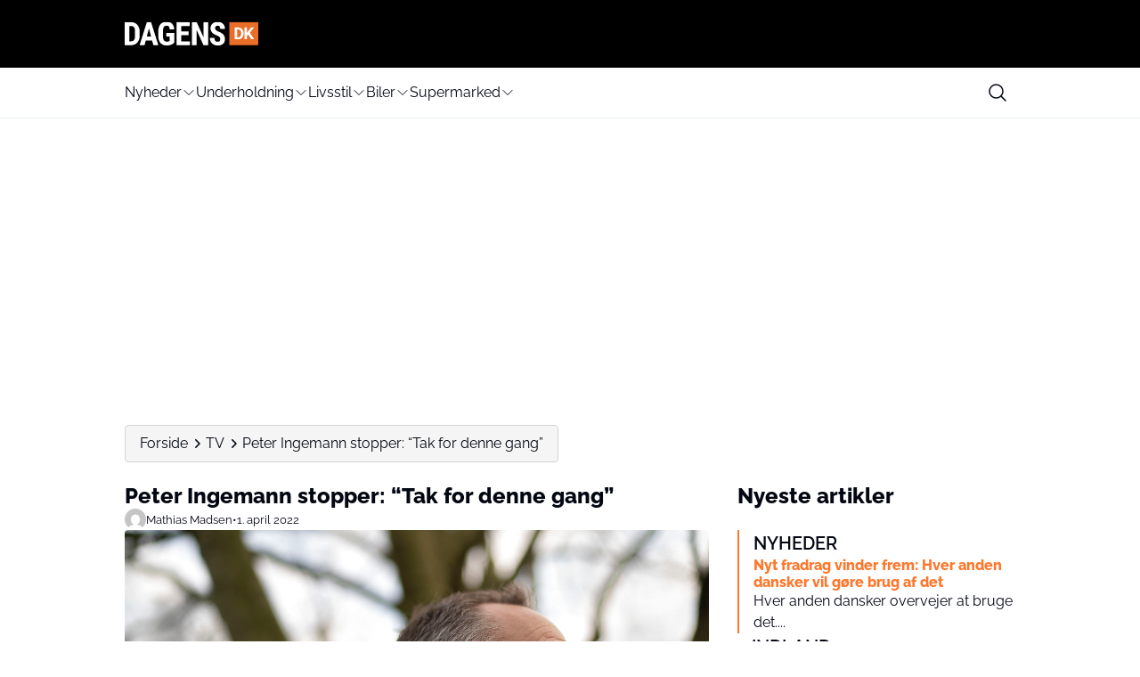

--- FILE ---
content_type: text/html; charset=UTF-8
request_url: https://www.dagens.dk/tv/peter-ingemann-stopper-tak-denne-gang
body_size: 27420
content:
<!doctype html>
<html lang="da-DK" prefix="og: https://ogp.me/ns#">

<head>
    <meta charset="UTF-8">
    <meta name="viewport" content="width=device-width, initial-scale=1">
    <meta name="theme-color" content="#FE772C" />
    <link rel="profile" href="https://gmpg.org/xfn/11">
    	<style>img:is([sizes="auto" i], [sizes^="auto," i]) { contain-intrinsic-size: 3000px 1500px }</style>
	
<!-- Search Engine Optimization by Rank Math PRO - https://rankmath.com/ -->
<title>Peter Ingemann stopper: &quot;Tak for denne gang&quot;</title>
<meta name="description" content="I et opslag på Facebook har Peter Ingemann afsløret, at han er færdig på tv."/>
<meta name="robots" content="follow, index, max-snippet:-1, max-video-preview:-1, max-image-preview:large"/>
<link rel="canonical" href="https://www.dagens.dk/tv/peter-ingemann-stopper-tak-denne-gang" />
<meta property="og:locale" content="da_DK" />
<meta property="og:type" content="article" />
<meta property="og:title" content="Peter Ingemann stopper: &quot;Tak for denne gang&quot;" />
<meta property="og:description" content="I et opslag på Facebook har Peter Ingemann afsløret, at han er færdig på tv." />
<meta property="og:url" content="https://www.dagens.dk/tv/peter-ingemann-stopper-tak-denne-gang" />
<meta property="og:site_name" content="Dagens.dk" />
<meta property="article:publisher" content="https://www.facebook.com/dagens.dk/" />
<meta property="article:section" content="TV" />
<meta name="twitter:card" content="summary_large_image" />
<meta name="twitter:title" content="Peter Ingemann stopper: &quot;Tak for denne gang&quot;" />
<meta name="twitter:description" content="I et opslag på Facebook har Peter Ingemann afsløret, at han er færdig på tv." />
<script type="application/ld+json" class="rank-math-schema-pro">{"@context":"https://schema.org","@graph":[{"@type":"NewsArticle","@id":"#news","headline":"Peter Ingemann stopper: &quot;Tak for denne gang&quot;","name":"Peter Ingemann stopper: &quot;Tak for denne gang&quot;","description":"I et opslag p\u00e5 Facebook har Peter Ingemann afsl\u00f8ret, at han er f\u00e6rdig p\u00e5 tv.","articleSection":"TV","inLanguage":"da-DK","image":[{"@type":"ImageObject","url":"https://www.dagens.dk/wp-content/uploads/sites/13/2025/06/peteringemann_2.jpg"}],"thumbnailUrl":"https://www.dagens.dk/wp-content/uploads/sites/13/2025/06/peteringemann_2.jpg","author":[{"@type":"Person","name":"Mathias Madsen"}],"publisher":{"@id":"https://www.dagens.dk/#organization"},"copyrightYear":"2022","copyrightHolder":{"@id":"https://www.dagens.dk/#organization"}},{"@type":"NewsMediaOrganization","@id":"https://www.dagens.dk/#organization","logo":{"@type":"ImageObject","url":"https://media.mgdk.dk/wp-content/uploads/sites/2/2025/06/DagensDK-Logo-Light.svg"},"founder":[{"@type":"Person","name":"Holger Madsen","url":"https://dk.linkedin.com/in/holgermadsen/da","sameAs":["https://dk.linkedin.com/in/holgermadsen/da"]},{"@type":"Person","name":"Kasper Christensen"}],"foundingDate":"2012-10-01","foundingLocation":{"@type":"Place","name":"Kolding","address":{"@type":"PostalAddress","addressLocality":"Kolding","addressCountry":"DK"}},"memberOf":{"@type":"Organization","name":"Pressen\u00e6vnet","url":"https://www.pressenaevnet.dk/pressnet_media/dagens-dk/"},"parentOrganization":{"@type":"Organization","name":"Media Group Denmark ApS","url":"https://mgdk.dk/"},"publishingPrinciples":"https://www.dagens.dk/presse-og-etik","correctionsPolicy":"https://www.dagens.dk/klage","actionableFeedbackPolicy":"https://www.dagens.dk/klage","ethicsPolicy":"https://www.dagens.dk/presse-og-etik","ownershipFundingInfo":"https://www.dagens.dk/om-dagens-dk","email":"redaktion@dagens.dk","address":{"@type":"PostalAddress","streetAddress":"Horsensvej 72A, ST","postalCode":"7100","addressLocality":"Vejle","addressCountry":"DK"},"sameAs":["https://www.facebook.com/dagens.dk/","https://www.instagram.com/dagens.dk/","https://www.tiktok.com/@dagens.dk","https://x.com/dagensdk","https://dk.pinterest.com/dagensdk/","https://muckrack.com/media-outlet/dagens","https://da.wikipedia.org/wiki/Dagens.dk","https://de.wikipedia.org/wiki/Dagens.dk","https://no.wikipedia.org/wiki/Dagens.dk","https://sv.wikipedia.org/wiki/Dagens.dk","https://dk.linkedin.com/in/dagens-dk-b11bb1107","https://www.wikidata.org/wiki/Q115864725"]},{"@type":"Place","@id":"https://www.dagens.dk/#place","address":{"@type":"PostalAddress","streetAddress":"Horsensvej 72A","addressLocality":"Vejle","addressRegion":"Danmark","postalCode":"7100"}},{"@type":"Organization","@id":"https://www.dagens.dk/#organization","name":"Dagens.dk","url":"https://www.dagens.dk","sameAs":["https://www.facebook.com/dagens.dk/","https://www.instagram.com/dagens.dk/"],"address":{"@type":"PostalAddress","streetAddress":"Horsensvej 72A","addressLocality":"Vejle","addressRegion":"Danmark","postalCode":"7100"},"logo":{"@type":"ImageObject","@id":"https://www.dagens.dk/#logo","url":"https://media.mgdk.dk/wp-content/uploads/sites/2/2025/12/dagens.dk_.png","contentUrl":"https://media.mgdk.dk/wp-content/uploads/sites/2/2025/12/dagens.dk_.png","caption":"Dagens.dk","inLanguage":"da-DK"},"contactPoint":[{"@type":"ContactPoint","telephone":"+45 41970703","contactType":"customer support"}],"description":"Dagens.dk er et underholdningsdrevet nyhedsmedie med stor gennemslagskraft i hele Danmark. Vores mission er at finde de kul\u00f8rte, sk\u00e6ve og tankev\u00e6kkende historier, som danskerne taler om \u2013 b\u00e5de over frokosten og p\u00e5 sociale medier. Vi tror p\u00e5, at nyheder ikke altid beh\u00f8ver v\u00e6re tunge og alvorlige for at v\u00e6re relevante.\r\n\r\nVi d\u00e6kker alt fra virale f\u00e6nomener og kendte til forbrug, sundhed, 112 og sport \u2013 og vi g\u00f8r det med kant, energi og blik for de historier, der rammer bredt.\r\n\r\nRedaktion og arbejdsmetode\r\nRedaktionen bag Dagens.dk best\u00e5r af erfarne journalister, freelancere og digitale redakt\u00f8rer, hvoraf st\u00f8rstedelen sidder p\u00e5 vores hovedkontor i Vejle. Derudover har vi medarbejdere, der arbejder remote og enkelte med base p\u00e5 vores kontor i K\u00f8benhavn.\r\n\r\nVi arbejder ikke ud fra en klassisk nyhedsdesk-struktur \u2013 i stedet arbejder vi fleksibelt og digitalt for at v\u00e6re t\u00e6t p\u00e5 b\u00e5de l\u00e6sere og tendenser. Vi bruger kunstig intelligens som et redskab til research og id\u00e9udvikling, men alt indhold bliver skrevet og gennemg\u00e5et af mennesker. Vi udgiver aldrig AI-genererede artikler uden menneskelig redaktionel kontrol.\r\n\r\nVores redaktionelle fokus\r\nVi udkommer hver dag med en bred vifte af artikler \u2013 og vi g\u00e5r is\u00e6r efter de historier, der:\r\n\r\nBer\u00f8rer danskernes hverdag og \u00f8konomi\r\nFx: prisstigninger hos supermarkeder og tv-udbydere, \u00e6ndringer hos MobilePay, ekstra penge tilbage i skat.\r\nUnderholder og overrasker\r\nFra virale h\u00e6ndelser og kendte til bizarre nyheder fra b\u00e5de ind- og udland.\r\nInformer og g\u00f8r en forskel\r\nVi tager vores ansvar som medie seri\u00f8st \u2013 s\u00e6rligt n\u00e5r det g\u00e6lder f\u00f8lsomme sager, sundhed, 112 og samfundsstof.\r\nVi er tilmeldt Pressen\u00e6vnet og arbejder under de presseetiske regler.\r\n\r\nEtik og trov\u00e6rdighed\r\nVi g\u00f8r en dyd ud af at skelne tydeligt mellem redaktionelt og betalt indhold. Hvis en artikel er sponsoreret, vil det v\u00e6re tydeligt markeret \u2013 b\u00e5de i toppen og i teksten \u2013 og samarbejdspartneren vil v\u00e6re oplyst.\r\n\r\nFaktatjek og kildekritik er en naturlig del af vores redaktionelle praksis. Jo mere f\u00f8lsom historien er, desto mere grundig er vores verificering. Vi undlader at skrive, hvis vi er det mindste i tvivl om fakta.\r\n\r\nHar du sp\u00f8rgsm\u00e5l, feedback eller \u00f8nsker at klage over en artikel, henviser vi til vores klageside \u2013 vi tager alle henvendelser seri\u00f8st og fors\u00f8ger at besvare alle henvendelser.\r\n\r\nTilstedev\u00e6relse og r\u00e6kkevidde\r\nDagens.dk er blandt de mest l\u00e6ste medier i Danmark inden for sin genre. Vores indhold deles og l\u00e6ses af hundredtusindvis af danskere hver uge.\r\n\r\nVi har over 200.000 f\u00f8lgere p\u00e5 Facebook\r\nVi har stor eksponering via Microsoft MSN og Google\r\nVi n\u00e5r danskerne direkte i deres indbakke via vores nyhedsbreve og beskeder","location":{"@id":"https://www.dagens.dk/#place"}},{"@type":"WebSite","@id":"https://www.dagens.dk/#website","url":"https://www.dagens.dk","name":"Dagens.dk","alternateName":"Dagens","publisher":{"@id":"https://www.dagens.dk/#organization"},"inLanguage":"da-DK"},{"@type":"ImageObject","@id":"https://www.dagens.dk/wp-content/uploads/sites/13/2025/06/peteringemann_2.jpg","url":"https://www.dagens.dk/wp-content/uploads/sites/13/2025/06/peteringemann_2.jpg","width":"200","height":"200","inLanguage":"da-DK"},{"@type":"BreadcrumbList","@id":"https://www.dagens.dk/tv/peter-ingemann-stopper-tak-denne-gang#breadcrumb","itemListElement":[{"@type":"ListItem","position":"1","item":{"@id":"https://www.dagens.dk/","name":"Forside"}},{"@type":"ListItem","position":"2","item":{"@id":"https://www.dagens.dk/tv","name":"TV"}},{"@type":"ListItem","position":"3","item":{"@id":"https://www.dagens.dk/tv/peter-ingemann-stopper-tak-denne-gang","name":"Peter Ingemann stopper: &#8220;Tak for denne gang&#8221;"}}]},{"@type":"WebPage","@id":"https://www.dagens.dk/tv/peter-ingemann-stopper-tak-denne-gang#webpage","url":"https://www.dagens.dk/tv/peter-ingemann-stopper-tak-denne-gang","name":"Peter Ingemann stopper: &quot;Tak for denne gang&quot;","datePublished":"2022-04-01T12:20:00+02:00","dateModified":"2022-04-01T12:20:00+02:00","isPartOf":{"@id":"https://www.dagens.dk/#website"},"primaryImageOfPage":{"@id":"https://www.dagens.dk/wp-content/uploads/sites/13/2025/06/peteringemann_2.jpg"},"inLanguage":"da-DK","breadcrumb":{"@id":"https://www.dagens.dk/tv/peter-ingemann-stopper-tak-denne-gang#breadcrumb"}}]}</script>
<!-- /Rank Math WordPress SEO plugin -->

<script>
window._wpemojiSettings = {"baseUrl":"https:\/\/s.w.org\/images\/core\/emoji\/15.0.3\/72x72\/","ext":".png","svgUrl":"https:\/\/s.w.org\/images\/core\/emoji\/15.0.3\/svg\/","svgExt":".svg","source":{"concatemoji":"https:\/\/www.dagens.dk\/wp-includes\/js\/wp-emoji-release.min.js?ver=6.7.2"}};
/*! This file is auto-generated */
!function(i,n){var o,s,e;function c(e){try{var t={supportTests:e,timestamp:(new Date).valueOf()};sessionStorage.setItem(o,JSON.stringify(t))}catch(e){}}function p(e,t,n){e.clearRect(0,0,e.canvas.width,e.canvas.height),e.fillText(t,0,0);var t=new Uint32Array(e.getImageData(0,0,e.canvas.width,e.canvas.height).data),r=(e.clearRect(0,0,e.canvas.width,e.canvas.height),e.fillText(n,0,0),new Uint32Array(e.getImageData(0,0,e.canvas.width,e.canvas.height).data));return t.every(function(e,t){return e===r[t]})}function u(e,t,n){switch(t){case"flag":return n(e,"\ud83c\udff3\ufe0f\u200d\u26a7\ufe0f","\ud83c\udff3\ufe0f\u200b\u26a7\ufe0f")?!1:!n(e,"\ud83c\uddfa\ud83c\uddf3","\ud83c\uddfa\u200b\ud83c\uddf3")&&!n(e,"\ud83c\udff4\udb40\udc67\udb40\udc62\udb40\udc65\udb40\udc6e\udb40\udc67\udb40\udc7f","\ud83c\udff4\u200b\udb40\udc67\u200b\udb40\udc62\u200b\udb40\udc65\u200b\udb40\udc6e\u200b\udb40\udc67\u200b\udb40\udc7f");case"emoji":return!n(e,"\ud83d\udc26\u200d\u2b1b","\ud83d\udc26\u200b\u2b1b")}return!1}function f(e,t,n){var r="undefined"!=typeof WorkerGlobalScope&&self instanceof WorkerGlobalScope?new OffscreenCanvas(300,150):i.createElement("canvas"),a=r.getContext("2d",{willReadFrequently:!0}),o=(a.textBaseline="top",a.font="600 32px Arial",{});return e.forEach(function(e){o[e]=t(a,e,n)}),o}function t(e){var t=i.createElement("script");t.src=e,t.defer=!0,i.head.appendChild(t)}"undefined"!=typeof Promise&&(o="wpEmojiSettingsSupports",s=["flag","emoji"],n.supports={everything:!0,everythingExceptFlag:!0},e=new Promise(function(e){i.addEventListener("DOMContentLoaded",e,{once:!0})}),new Promise(function(t){var n=function(){try{var e=JSON.parse(sessionStorage.getItem(o));if("object"==typeof e&&"number"==typeof e.timestamp&&(new Date).valueOf()<e.timestamp+604800&&"object"==typeof e.supportTests)return e.supportTests}catch(e){}return null}();if(!n){if("undefined"!=typeof Worker&&"undefined"!=typeof OffscreenCanvas&&"undefined"!=typeof URL&&URL.createObjectURL&&"undefined"!=typeof Blob)try{var e="postMessage("+f.toString()+"("+[JSON.stringify(s),u.toString(),p.toString()].join(",")+"));",r=new Blob([e],{type:"text/javascript"}),a=new Worker(URL.createObjectURL(r),{name:"wpTestEmojiSupports"});return void(a.onmessage=function(e){c(n=e.data),a.terminate(),t(n)})}catch(e){}c(n=f(s,u,p))}t(n)}).then(function(e){for(var t in e)n.supports[t]=e[t],n.supports.everything=n.supports.everything&&n.supports[t],"flag"!==t&&(n.supports.everythingExceptFlag=n.supports.everythingExceptFlag&&n.supports[t]);n.supports.everythingExceptFlag=n.supports.everythingExceptFlag&&!n.supports.flag,n.DOMReady=!1,n.readyCallback=function(){n.DOMReady=!0}}).then(function(){return e}).then(function(){var e;n.supports.everything||(n.readyCallback(),(e=n.source||{}).concatemoji?t(e.concatemoji):e.wpemoji&&e.twemoji&&(t(e.twemoji),t(e.wpemoji)))}))}((window,document),window._wpemojiSettings);
</script>
<style id='wp-emoji-styles-inline-css'>

	img.wp-smiley, img.emoji {
		display: inline !important;
		border: none !important;
		box-shadow: none !important;
		height: 1em !important;
		width: 1em !important;
		margin: 0 0.07em !important;
		vertical-align: -0.1em !important;
		background: none !important;
		padding: 0 !important;
	}
</style>
<link rel='stylesheet' id='wp-block-library-css' href='https://www.dagens.dk/wp-includes/css/dist/block-library/style.min.css?ver=6.7.2' media='all' />
<style id='global-styles-inline-css'>
:root{--wp--preset--aspect-ratio--square: 1;--wp--preset--aspect-ratio--4-3: 4/3;--wp--preset--aspect-ratio--3-4: 3/4;--wp--preset--aspect-ratio--3-2: 3/2;--wp--preset--aspect-ratio--2-3: 2/3;--wp--preset--aspect-ratio--16-9: 16/9;--wp--preset--aspect-ratio--9-16: 9/16;--wp--preset--aspect-ratio--post: 5/3;--wp--preset--aspect-ratio--cover: 6/2;--wp--preset--color--black: #000000;--wp--preset--color--cyan-bluish-gray: #abb8c3;--wp--preset--color--white: #FFFFFF;--wp--preset--color--pale-pink: #f78da7;--wp--preset--color--vivid-red: #cf2e2e;--wp--preset--color--luminous-vivid-orange: #ff6900;--wp--preset--color--luminous-vivid-amber: #fcb900;--wp--preset--color--light-green-cyan: #7bdcb5;--wp--preset--color--vivid-green-cyan: #00d084;--wp--preset--color--pale-cyan-blue: #8ed1fc;--wp--preset--color--vivid-cyan-blue: #0693e3;--wp--preset--color--vivid-purple: #9b51e0;--wp--preset--color--primary: #000000;--wp--preset--color--secondary: #E9EFF2;--wp--preset--color--accent: #FE772C;--wp--preset--color--negative: #f9fafb;--wp--preset--color--knockout: #f5f5f5;--wp--preset--color--typography: #030712;--wp--preset--gradient--vivid-cyan-blue-to-vivid-purple: linear-gradient(135deg,rgba(6,147,227,1) 0%,rgb(155,81,224) 100%);--wp--preset--gradient--light-green-cyan-to-vivid-green-cyan: linear-gradient(135deg,rgb(122,220,180) 0%,rgb(0,208,130) 100%);--wp--preset--gradient--luminous-vivid-amber-to-luminous-vivid-orange: linear-gradient(135deg,rgba(252,185,0,1) 0%,rgba(255,105,0,1) 100%);--wp--preset--gradient--luminous-vivid-orange-to-vivid-red: linear-gradient(135deg,rgba(255,105,0,1) 0%,rgb(207,46,46) 100%);--wp--preset--gradient--very-light-gray-to-cyan-bluish-gray: linear-gradient(135deg,rgb(238,238,238) 0%,rgb(169,184,195) 100%);--wp--preset--gradient--cool-to-warm-spectrum: linear-gradient(135deg,rgb(74,234,220) 0%,rgb(151,120,209) 20%,rgb(207,42,186) 40%,rgb(238,44,130) 60%,rgb(251,105,98) 80%,rgb(254,248,76) 100%);--wp--preset--gradient--blush-light-purple: linear-gradient(135deg,rgb(255,206,236) 0%,rgb(152,150,240) 100%);--wp--preset--gradient--blush-bordeaux: linear-gradient(135deg,rgb(254,205,165) 0%,rgb(254,45,45) 50%,rgb(107,0,62) 100%);--wp--preset--gradient--luminous-dusk: linear-gradient(135deg,rgb(255,203,112) 0%,rgb(199,81,192) 50%,rgb(65,88,208) 100%);--wp--preset--gradient--pale-ocean: linear-gradient(135deg,rgb(255,245,203) 0%,rgb(182,227,212) 50%,rgb(51,167,181) 100%);--wp--preset--gradient--electric-grass: linear-gradient(135deg,rgb(202,248,128) 0%,rgb(113,206,126) 100%);--wp--preset--gradient--midnight: linear-gradient(135deg,rgb(2,3,129) 0%,rgb(40,116,252) 100%);--wp--preset--font-size--small: 13px;--wp--preset--font-size--medium: clamp(14px, 0.875rem + ((1vw - 3.2px) * 0.882), 20px);--wp--preset--font-size--large: clamp(22.041px, 1.378rem + ((1vw - 3.2px) * 2.053), 36px);--wp--preset--font-size--x-large: clamp(25.014px, 1.563rem + ((1vw - 3.2px) * 2.498), 42px);--wp--preset--font-size--xs: clamp(12px, 0.75rem + ((1vw - 3.2px) * 0.294), 14px);--wp--preset--font-size--sm: clamp(14px, 0.875rem + ((1vw - 3.2px) * 0.294), 16px);--wp--preset--font-size--base: clamp(16px, 1rem + ((1vw - 3.2px) * 1), 16px);--wp--preset--font-size--h-4: clamp(18px, 1.125rem + ((1vw - 3.2px) * 0.294), 20px);--wp--preset--font-size--h-3: clamp(22px, 1.375rem + ((1vw - 3.2px) * 0.294), 24px);--wp--preset--font-size--h-2: clamp(26px, 1.625rem + ((1vw - 3.2px) * 0.294), 28px);--wp--preset--font-size--h-1: clamp(32px, 2rem + ((1vw - 3.2px) * 1), 32px);--wp--preset--font-family--nunito-sans: 'Raleway', sans-serif;--wp--preset--spacing--20: 0.44rem;--wp--preset--spacing--30: 0.67rem;--wp--preset--spacing--40: 1rem;--wp--preset--spacing--50: 1.5rem;--wp--preset--spacing--60: 2.25rem;--wp--preset--spacing--70: 3.38rem;--wp--preset--spacing--80: 5.06rem;--wp--preset--spacing--xs: .75rem;--wp--preset--spacing--sm: 1rem;--wp--preset--spacing--base: 1.5rem;--wp--preset--spacing--md: clamp(1.75rem, calc(1.75rem + ((1vw - 0.48rem) * 0.7813)), 2rem);;--wp--preset--spacing--lg: clamp(2.25rem, calc(2.25rem + ((1vw - 0.48rem) * 1.9531)), 2.875rem);;--wp--preset--spacing--xl: clamp(3.125rem, calc(3.125rem + ((1vw - 0.48rem) * 9.7656)), 6.25rem);;--wp--preset--spacing--2-xl: clamp(6.25rem, calc(6.25rem + ((1vw - 0.48rem) * 19.5313)), 12.5rem);;--wp--preset--shadow--natural: 6px 6px 9px rgba(0, 0, 0, 0.2);--wp--preset--shadow--deep: 12px 12px 50px rgba(0, 0, 0, 0.4);--wp--preset--shadow--sharp: 6px 6px 0px rgba(0, 0, 0, 0.2);--wp--preset--shadow--outlined: 6px 6px 0px -3px rgba(255, 255, 255, 1), 6px 6px rgba(0, 0, 0, 1);--wp--preset--shadow--crisp: 6px 6px 0px rgba(0, 0, 0, 1);--wp--custom--color--body--text: var(--wp--preset--color--typography);--wp--custom--color--body--background: var(--wp--preset--color--white);--wp--custom--color--body--background-main: var(--wp--preset--color--white);--wp--custom--color--body--background-knockout: var(--wp--preset--color--knockout);--wp--custom--color--body--accent: var(--wp--preset--color--accent);--wp--custom--color--body--accent-contrast: var(--wp--preset--color--negative);--wp--custom--color--body--divider: var(--wp--preset--color--accent);--wp--custom--color--button--text: var(--wp--preset--color--negative);--wp--custom--color--button--background: var(--wp--preset--color--accent);--wp--custom--color--header--text: var(--wp--preset--color--typography);--wp--custom--color--header--background: var(--wp--preset--color--primary);--wp--custom--color--header--background-secondary: var(--wp--preset--color--white);--wp--custom--color--header--border: var(--wp--preset--color--secondary);--wp--custom--color--header--search-icon-color: var(--wp--preset--color--typography);--wp--custom--color--header--search-icon-background: transparent;--wp--custom--color--header--search-box-text: var(--wp--preset--color--typography);--wp--custom--color--header--search-box-background: #fff;--wp--custom--color--footer--text: var(--wp--preset--color--typography);--wp--custom--color--footer--background: var(--wp--preset--color--white);--wp--custom--color--footer--border: var(--wp--preset--color--secondary);--wp--custom--color--footer--divider: var(--wp--preset--color--accent);--wp--custom--text--base--family: Raleway, sans-serif;--wp--custom--text--base--weight: 400;--wp--custom--text--heading--family: Raleway, sans-serif;--wp--custom--text--heading--weight: 800;}:root { --wp--style--global--content-size: 1000px;--wp--style--global--wide-size: 1000px; }:where(body) { margin: 0; }.wp-site-blocks { padding-top: var(--wp--style--root--padding-top); padding-bottom: var(--wp--style--root--padding-bottom); }.has-global-padding { padding-right: var(--wp--style--root--padding-right); padding-left: var(--wp--style--root--padding-left); }.has-global-padding > .alignfull { margin-right: calc(var(--wp--style--root--padding-right) * -1); margin-left: calc(var(--wp--style--root--padding-left) * -1); }.has-global-padding :where(:not(.alignfull.is-layout-flow) > .has-global-padding:not(.wp-block-block, .alignfull)) { padding-right: 0; padding-left: 0; }.has-global-padding :where(:not(.alignfull.is-layout-flow) > .has-global-padding:not(.wp-block-block, .alignfull)) > .alignfull { margin-left: 0; margin-right: 0; }.wp-site-blocks > .alignleft { float: left; margin-right: 2em; }.wp-site-blocks > .alignright { float: right; margin-left: 2em; }.wp-site-blocks > .aligncenter { justify-content: center; margin-left: auto; margin-right: auto; }:where(.wp-site-blocks) > * { margin-block-start: 24px; margin-block-end: 0; }:where(.wp-site-blocks) > :first-child { margin-block-start: 0; }:where(.wp-site-blocks) > :last-child { margin-block-end: 0; }:root { --wp--style--block-gap: 24px; }:root :where(.is-layout-flow) > :first-child{margin-block-start: 0;}:root :where(.is-layout-flow) > :last-child{margin-block-end: 0;}:root :where(.is-layout-flow) > *{margin-block-start: 24px;margin-block-end: 0;}:root :where(.is-layout-constrained) > :first-child{margin-block-start: 0;}:root :where(.is-layout-constrained) > :last-child{margin-block-end: 0;}:root :where(.is-layout-constrained) > *{margin-block-start: 24px;margin-block-end: 0;}:root :where(.is-layout-flex){gap: 24px;}:root :where(.is-layout-grid){gap: 24px;}.is-layout-flow > .alignleft{float: left;margin-inline-start: 0;margin-inline-end: 2em;}.is-layout-flow > .alignright{float: right;margin-inline-start: 2em;margin-inline-end: 0;}.is-layout-flow > .aligncenter{margin-left: auto !important;margin-right: auto !important;}.is-layout-constrained > .alignleft{float: left;margin-inline-start: 0;margin-inline-end: 2em;}.is-layout-constrained > .alignright{float: right;margin-inline-start: 2em;margin-inline-end: 0;}.is-layout-constrained > .aligncenter{margin-left: auto !important;margin-right: auto !important;}.is-layout-constrained > :where(:not(.alignleft):not(.alignright):not(.alignfull)){max-width: var(--wp--style--global--content-size);margin-left: auto !important;margin-right: auto !important;}.is-layout-constrained > .alignwide{max-width: var(--wp--style--global--wide-size);}body .is-layout-flex{display: flex;}.is-layout-flex{flex-wrap: wrap;align-items: center;}.is-layout-flex > :is(*, div){margin: 0;}body .is-layout-grid{display: grid;}.is-layout-grid > :is(*, div){margin: 0;}body{background-color: var(--wp--custom--color--body--background);color: var(--wp--custom--color--body--text);font-family: var(--wp--custom--text--base--family);font-size: var(--wp--preset--font-size--base);font-weight: var(--wp--custom--text--base--weight);line-height: 1.4;--wp--style--root--padding-top: 0px;--wp--style--root--padding-right: var(--wp--preset--spacing--base);--wp--style--root--padding-bottom: 0px;--wp--style--root--padding-left: var(--wp--preset--spacing--base);}a:where(:not(.wp-element-button)){color: var(--wp--custom--color--body--text);text-decoration: underline;}:root :where(a:where(:not(.wp-element-button)):hover){color: var(--wp--custom--color--body--accent);}h1, h2, h3, h4, h5, h6{color: var(--wp--custom--color--body--text);font-family: var(--wp--custom--text--heading--family);font-style: normal;font-weight: var(--wp--custom--text--heading--weight);line-height: 1.2;}h1{font-size: var(--wp--preset--font-size--h-1);}h2{font-size: var(--wp--preset--font-size--h-2);}h3{font-size: var(--wp--preset--font-size--h-3);}h4{font-size: var(--wp--preset--font-size--h-4);}:root :where(.wp-element-button, .wp-block-button__link){background-color: var(--wp--custom--color--body--accent);border-radius: 999px;border-width: 0;color: var(--wp--custom--color--body--accent-contrast);font-family: inherit;font-size: inherit;font-style: normal;font-weight: regular;line-height: inherit;padding-top: 8px;padding-right: 32px;padding-bottom: 8px;padding-left: 32px;text-decoration: none;}.has-black-color{color: var(--wp--preset--color--black) !important;}.has-cyan-bluish-gray-color{color: var(--wp--preset--color--cyan-bluish-gray) !important;}.has-white-color{color: var(--wp--preset--color--white) !important;}.has-pale-pink-color{color: var(--wp--preset--color--pale-pink) !important;}.has-vivid-red-color{color: var(--wp--preset--color--vivid-red) !important;}.has-luminous-vivid-orange-color{color: var(--wp--preset--color--luminous-vivid-orange) !important;}.has-luminous-vivid-amber-color{color: var(--wp--preset--color--luminous-vivid-amber) !important;}.has-light-green-cyan-color{color: var(--wp--preset--color--light-green-cyan) !important;}.has-vivid-green-cyan-color{color: var(--wp--preset--color--vivid-green-cyan) !important;}.has-pale-cyan-blue-color{color: var(--wp--preset--color--pale-cyan-blue) !important;}.has-vivid-cyan-blue-color{color: var(--wp--preset--color--vivid-cyan-blue) !important;}.has-vivid-purple-color{color: var(--wp--preset--color--vivid-purple) !important;}.has-primary-color{color: var(--wp--preset--color--primary) !important;}.has-secondary-color{color: var(--wp--preset--color--secondary) !important;}.has-accent-color{color: var(--wp--preset--color--accent) !important;}.has-negative-color{color: var(--wp--preset--color--negative) !important;}.has-knockout-color{color: var(--wp--preset--color--knockout) !important;}.has-typography-color{color: var(--wp--preset--color--typography) !important;}.has-black-background-color{background-color: var(--wp--preset--color--black) !important;}.has-cyan-bluish-gray-background-color{background-color: var(--wp--preset--color--cyan-bluish-gray) !important;}.has-white-background-color{background-color: var(--wp--preset--color--white) !important;}.has-pale-pink-background-color{background-color: var(--wp--preset--color--pale-pink) !important;}.has-vivid-red-background-color{background-color: var(--wp--preset--color--vivid-red) !important;}.has-luminous-vivid-orange-background-color{background-color: var(--wp--preset--color--luminous-vivid-orange) !important;}.has-luminous-vivid-amber-background-color{background-color: var(--wp--preset--color--luminous-vivid-amber) !important;}.has-light-green-cyan-background-color{background-color: var(--wp--preset--color--light-green-cyan) !important;}.has-vivid-green-cyan-background-color{background-color: var(--wp--preset--color--vivid-green-cyan) !important;}.has-pale-cyan-blue-background-color{background-color: var(--wp--preset--color--pale-cyan-blue) !important;}.has-vivid-cyan-blue-background-color{background-color: var(--wp--preset--color--vivid-cyan-blue) !important;}.has-vivid-purple-background-color{background-color: var(--wp--preset--color--vivid-purple) !important;}.has-primary-background-color{background-color: var(--wp--preset--color--primary) !important;}.has-secondary-background-color{background-color: var(--wp--preset--color--secondary) !important;}.has-accent-background-color{background-color: var(--wp--preset--color--accent) !important;}.has-negative-background-color{background-color: var(--wp--preset--color--negative) !important;}.has-knockout-background-color{background-color: var(--wp--preset--color--knockout) !important;}.has-typography-background-color{background-color: var(--wp--preset--color--typography) !important;}.has-black-border-color{border-color: var(--wp--preset--color--black) !important;}.has-cyan-bluish-gray-border-color{border-color: var(--wp--preset--color--cyan-bluish-gray) !important;}.has-white-border-color{border-color: var(--wp--preset--color--white) !important;}.has-pale-pink-border-color{border-color: var(--wp--preset--color--pale-pink) !important;}.has-vivid-red-border-color{border-color: var(--wp--preset--color--vivid-red) !important;}.has-luminous-vivid-orange-border-color{border-color: var(--wp--preset--color--luminous-vivid-orange) !important;}.has-luminous-vivid-amber-border-color{border-color: var(--wp--preset--color--luminous-vivid-amber) !important;}.has-light-green-cyan-border-color{border-color: var(--wp--preset--color--light-green-cyan) !important;}.has-vivid-green-cyan-border-color{border-color: var(--wp--preset--color--vivid-green-cyan) !important;}.has-pale-cyan-blue-border-color{border-color: var(--wp--preset--color--pale-cyan-blue) !important;}.has-vivid-cyan-blue-border-color{border-color: var(--wp--preset--color--vivid-cyan-blue) !important;}.has-vivid-purple-border-color{border-color: var(--wp--preset--color--vivid-purple) !important;}.has-primary-border-color{border-color: var(--wp--preset--color--primary) !important;}.has-secondary-border-color{border-color: var(--wp--preset--color--secondary) !important;}.has-accent-border-color{border-color: var(--wp--preset--color--accent) !important;}.has-negative-border-color{border-color: var(--wp--preset--color--negative) !important;}.has-knockout-border-color{border-color: var(--wp--preset--color--knockout) !important;}.has-typography-border-color{border-color: var(--wp--preset--color--typography) !important;}.has-vivid-cyan-blue-to-vivid-purple-gradient-background{background: var(--wp--preset--gradient--vivid-cyan-blue-to-vivid-purple) !important;}.has-light-green-cyan-to-vivid-green-cyan-gradient-background{background: var(--wp--preset--gradient--light-green-cyan-to-vivid-green-cyan) !important;}.has-luminous-vivid-amber-to-luminous-vivid-orange-gradient-background{background: var(--wp--preset--gradient--luminous-vivid-amber-to-luminous-vivid-orange) !important;}.has-luminous-vivid-orange-to-vivid-red-gradient-background{background: var(--wp--preset--gradient--luminous-vivid-orange-to-vivid-red) !important;}.has-very-light-gray-to-cyan-bluish-gray-gradient-background{background: var(--wp--preset--gradient--very-light-gray-to-cyan-bluish-gray) !important;}.has-cool-to-warm-spectrum-gradient-background{background: var(--wp--preset--gradient--cool-to-warm-spectrum) !important;}.has-blush-light-purple-gradient-background{background: var(--wp--preset--gradient--blush-light-purple) !important;}.has-blush-bordeaux-gradient-background{background: var(--wp--preset--gradient--blush-bordeaux) !important;}.has-luminous-dusk-gradient-background{background: var(--wp--preset--gradient--luminous-dusk) !important;}.has-pale-ocean-gradient-background{background: var(--wp--preset--gradient--pale-ocean) !important;}.has-electric-grass-gradient-background{background: var(--wp--preset--gradient--electric-grass) !important;}.has-midnight-gradient-background{background: var(--wp--preset--gradient--midnight) !important;}.has-small-font-size{font-size: var(--wp--preset--font-size--small) !important;}.has-medium-font-size{font-size: var(--wp--preset--font-size--medium) !important;}.has-large-font-size{font-size: var(--wp--preset--font-size--large) !important;}.has-x-large-font-size{font-size: var(--wp--preset--font-size--x-large) !important;}.has-xs-font-size{font-size: var(--wp--preset--font-size--xs) !important;}.has-sm-font-size{font-size: var(--wp--preset--font-size--sm) !important;}.has-base-font-size{font-size: var(--wp--preset--font-size--base) !important;}.has-h-4-font-size{font-size: var(--wp--preset--font-size--h-4) !important;}.has-h-3-font-size{font-size: var(--wp--preset--font-size--h-3) !important;}.has-h-2-font-size{font-size: var(--wp--preset--font-size--h-2) !important;}.has-h-1-font-size{font-size: var(--wp--preset--font-size--h-1) !important;}.has-nunito-sans-font-family{font-family: var(--wp--preset--font-family--nunito-sans) !important;}
:root :where(.wp-block-pullquote){font-size: clamp(0.984em, 0.984rem + ((1vw - 0.2em) * 1.214), 1.5em);line-height: 1.6;}
:root :where(.wp-block-image img, .wp-block-image .wp-block-image__crop-area, .wp-block-image .components-placeholder){border-radius: .25rem;}
:root :where(.wp-block-quote){background-color: var(--wp--custom--color--body--background-knockout);border-radius: .25rem;border-left-color: var(--wp--custom--color--body--accent);border-left-width: .25rem;border-left-style: solid;padding-top: var(--wp--preset--spacing--base);padding-right: var(--wp--preset--spacing--base);padding-bottom: var(--wp--preset--spacing--base);padding-left: var(--wp--preset--spacing--base);}:root :where(.wp-block-quote){border-inline-start-color: var(--wp--custom--color--body--accent)!important}
</style>
<link rel='stylesheet' id='utilities-css-css' href='https://www.dagens.dk/wp-content/themes/mgdk-master/assets/css/utilities.css?ver=1769457414' media='all' />
<script src="https://www.dagens.dk/wp-includes/js/dist/hooks.min.js?ver=4d63a3d491d11ffd8ac6" id="wp-hooks-js"></script>
<script src="https://www.dagens.dk/wp-includes/js/dist/i18n.min.js?ver=5e580eb46a90c2b997e6" id="wp-i18n-js"></script>
<script id="wp-i18n-js-after">
wp.i18n.setLocaleData( { 'text direction\u0004ltr': [ 'ltr' ] } );
</script>
<script defer fetchpriority="low" src="https://www.dagens.dk/wp-content/themes/mgdk-master/assets/js/bundle.min.js?ver=1769457414" id="bundle-js-js"></script>
<link rel="https://api.w.org/" href="https://www.dagens.dk/wp-json/" /><link rel="alternate" title="JSON" type="application/json" href="https://www.dagens.dk/wp-json/wp/v2/posts/31916" /><link rel="EditURI" type="application/rsd+xml" title="RSD" href="https://www.dagens.dk/xmlrpc.php?rsd" />
<meta name="generator" content="WordPress 6.7.2" />
<link rel='shortlink' href='https://www.dagens.dk/?p=31916' />
<link rel="alternate" title="oEmbed (JSON)" type="application/json+oembed" href="https://www.dagens.dk/wp-json/oembed/1.0/embed?url=https%3A%2F%2Fwww.dagens.dk%2Ftv%2Fpeter-ingemann-stopper-tak-denne-gang" />
<link rel="alternate" title="oEmbed (XML)" type="text/xml+oembed" href="https://www.dagens.dk/wp-json/oembed/1.0/embed?url=https%3A%2F%2Fwww.dagens.dk%2Ftv%2Fpeter-ingemann-stopper-tak-denne-gang&#038;format=xml" />
	<!-- MGDK CMP  -->   
	<script>
        window.dataLayer= window.dataLayer|| [];
        function gtag(){
            dataLayer.push(arguments);
        }
        gtag('consent', 'default', {
            'ad_storage': 'denied',
            'analytics_storage': 'denied',
            'ad_user_data':'denied',
            'ad_personalization': 'denied',
            'wait_for_update': 500
        });

        dataLayer.push({
            'event': 'default_consent'

        });
    </script>
    <script type="text/plain" class="cmplazyload" data-cmp-vendor="s2505" async>
    ;(function(p,l,o,w,i,n,g){if(!p[i]){p.GlobalSnowplowNamespace=p.GlobalSnowplowNamespace||[];
    p.GlobalSnowplowNamespace.push(i);p[i]=function(){(p[i].q=p[i].q||[]).push(arguments)
    };p[i].q=p[i].q||[];n=l.createElement(o);g=l.getElementsByTagName(o)[0];n.async=1;
    n.src=w;g.parentNode.insertBefore(n,g)}}(window,document,"script","https://scout.data.funkedigital.de/liteblower.js","snowplow"));
    </script>

    <script type="text/plain" class="cmplazyload" data-cmp-vendor="s2505">
    snowplow('newTracker', 'mgdk', 'sp.data.funkedigital.de', {
      appId: 'dagens.dk',
      cookieName: 'sp',
      cookieSameSite: 'Lax',
      eventMethod: 'beacon',
      discoverRootDomain: true,
      postPath: '/de.funkedigital/t',
      connectionTimeout: 7500,
      contexts: {
        webPage: true,
        session: true,
        browser: true
      }
    });

    snowplow('enableActivityTracking', {
      minimumVisitLength: 10,
      heartbeatDelay: 10
    });

    snowplow('trackPageView');
    </script>
    <link rel="alternate" type="application/rss+xml" title="Dagens &raquo; Latest News Feed" href="https://www.dagens.dk/feeds/rss/articles/latest-news/" />
<script async id="ebx" src="https://applets.ebxcdn.com/ebx.js"></script><style class='wp-fonts-local'>
@font-face{font-family:Raleway;font-style:normal;font-weight:200;font-display:swap;src:url('https://www.dagens.dk/wp-content/themes/mgdk-master/assets/fonts/raleway-v34-latin-200.woff2') format('woff2');}
@font-face{font-family:Raleway;font-style:italic;font-weight:200;font-display:swap;src:url('https://www.dagens.dk/wp-content/themes/mgdk-master/assets/fonts/raleway-v34-latin-200italic.woff2') format('woff2');}
@font-face{font-family:Raleway;font-style:normal;font-weight:400;font-display:swap;src:url('https://www.dagens.dk/wp-content/themes/mgdk-master/assets/fonts/raleway-v34-latin-regular.woff2') format('woff2');}
@font-face{font-family:Raleway;font-style:italic;font-weight:400;font-display:swap;src:url('https://www.dagens.dk/wp-content/themes/mgdk-master/assets/fonts/raleway-v34-latin-italic.woff2') format('woff2');}
@font-face{font-family:Raleway;font-style:normal;font-weight:600;font-display:swap;src:url('https://www.dagens.dk/wp-content/themes/mgdk-master/assets/fonts/raleway-v34-latin-600.woff2') format('woff2');}
@font-face{font-family:Raleway;font-style:italic;font-weight:600;font-display:swap;src:url('https://www.dagens.dk/wp-content/themes/mgdk-master/assets/fonts/raleway-v34-latin-600italic.woff2') format('woff2');}
@font-face{font-family:Raleway;font-style:normal;font-weight:800;font-display:swap;src:url('https://www.dagens.dk/wp-content/themes/mgdk-master/assets/fonts/raleway-v34-latin-800.woff2') format('woff2');}
@font-face{font-family:Raleway;font-style:italic;font-weight:800;font-display:swap;src:url('https://www.dagens.dk/wp-content/themes/mgdk-master/assets/fonts/raleway-v34-latin-800italic.woff2') format('woff2');}
</style>
    <!-- Google Tag Manager -->
    <script>
        (function(w, d, s, l, i) {
            w[l] = w[l] || [];
            w[l].push({
                'gtm.start': new Date().getTime(),
                event: 'gtm.js'
            });
            var f = d.getElementsByTagName(s)[0],
                j = d.createElement(s),
                dl = l != 'dataLayer' ? '&l=' + l : '';
            j.async = true;
            j.setAttribute("data-cmp-src", 'https://www.googletagmanager.com/gtm.js?id=' + i + dl);
            j.className = 'cmplazyload';
            j.type = 'text/plain'
            j.setAttribute("data-cmp-vendor", 's905');
           //j.src =
           //    'https://www.googletagmanager.com/gtm.js?id=' + i + dl;
            f.parentNode.insertBefore(j, f);
        })(window, document, 'script', 'dataLayer', 'GTM-T4T8VV97');
    </script>
    <!-- End Google Tag Manager -->

	<!-- Taboola SDK - Header -->
	<script type="text/plain" class="cmplazyload" data-cmp-vendor="s98">
		window._taboola = window._taboola || [];
		_taboola.push({
			article: "auto"
		});
		!(function(e, f, u, i) {
			if (!document.getElementById(i)) {
				e.async = 1;
				e.type = 'text/plain';
				e.className = 'cmplazyload';
				e.setAttribute("data-cmp-vendor", "s98");
				e.setAttribute("data-cmp-src", u);
				e.id = i;
				f.parentNode.insertBefore(e, f);
			}
		})(
			document.createElement("script"),
			document.getElementsByTagName("script")[0],
			"//cdn.taboola.com/libtrc/mediagroupdk-network/loader.js",
			"tb_loader_script"
		);
		if (window.performance && typeof window.performance.mark == "function") {
			window.performance.mark("tbl_ic");
		}
	</script>

	<!-- Google tag (gtag.js) -->
	<script
		async type="text/plain" class="cmplazyload" data-cmp-vendor="s905" data-cmp-src="https://www.googletagmanager.com/gtag/js?id=G-9X33VQ9SS0"></script>
	<script>
        window.dataLayer = window.dataLayer || [];
        function gtag(){dataLayer.push(arguments);}
        gtag('js', new Date());

        gtag('config', 'G-9X33VQ9SS0');
    </script>


		<!-- Relevant -->
		<script data-cmp-src="https://securepubads.g.doubleclick.net/tag/js/gpt.js" type="text/plain" class="cmplazyload" data-cmp-vendor="755"></script>
		<script data-cmp-src="https://mgdk-cdn.relevant-digital.com/static/tags/684976f1c8ce5cff81e483f9.js" type="text/plain" class="cmplazyload" data-cmp-vendor="1100"></script>
			
	<script>
		function loadAds() {
						var isMobile = window.innerWidth < 576;
			window.relevantDigital = window.relevantDigital || {};
			relevantDigital.cmd = relevantDigital.cmd || [];
			relevantDigital.cmd.push(function() {
				relevantDigital.addPrebidConfig({
					schain: {
						validation: "strict",
						config: {
							ver: "1.0",
							complete: 1,
							nodes: [{
								asi: "mgdk.dk",
								sid: "MGDK-00000000001",
								hp: 1,
							}, ],
						},
					},
					fledgeForGpt: {
						enabled: true,
						defaultForSlots: 1,
					},
				});
				relevantDigital.loadPrebid({
					configId: isMobile ?
						"6849799b09a8aa2e87abb2a6" // Mobile version
						:
						"68497968d788861c4aabb2a2", // Desktop/Tablet version
					manageAdserver: true,
					collapseEmptyDivs: true,
					collapseBeforeAdFetch: false,
					allowedDivIds: null,
					noSlotReload: true,
					noGpt: true,
					delayedAdserverLoading: true,
				});
			});
					}
	</script>

	<!-- SeenThis midscroll -->
		<script type="text/plain" class="cmplazyload" data-cmp-vendor="s690">
		try {
						if (window.innerWidth < 576) { //for the moment, we just use the script on mobile - desktop content area is too narrow for SeenThis midscroll
							window.highImpactJs = window.highImpactJs || { cmd: [] };
				window.highImpactJs.cmd.push(() => {
					var isMobile = window.innerWidth < 576;
					window.highImpactJs.setConfig({
						plugins: ['gam'], // What adserver plugin to use, other options, adform and xandr
						zIndex: 1, //Max Z-index on your page
					});
					window.highImpactJs.setTemplateConfig("midscroll", {
						topBarHeight: 0, // Height in px for the topbar (optional)
						peekAmount: '100vh', // How much of the ad that should be visible
						zIndex: 1, // Z-index for the ad
					});
					window.highImpactJs.defineSlot({
						template: 'midscroll', // Which template to use
						sizes: isMobile ? // What ad sizes the format should be applied for.
							[[300, 240]]
							: [[970, 570]],
						adUnitId: isMobile ? 'Mobile_Square_Article_2' : 'Square_Article_2', // Id of the ad slot wrapper div
						waitForAdSignal: true, // If the script should wait for a message from the ad before applying styling. Default is false.
					});
				});
						}
					} catch (err) {
			console.log("%c** " + "Seenthis script error" + " **", 'background:orange;color:#fff');
			console.log("%cERROR: " + err.name + "\n" + err.stack, "color:red");
		}
	</script>
	
		<!-- if using Consentmanager.net as CMP -->
	<script type="text/plain"  class="cmplazyload" data-cmp-vendor="s690" async data-cmp-src="https://video.seenthis.se/public/patrik/MGDK/high-impact.min.js"></script>
	
	<!-- Adnami tags -->
	<script async='async' type="text/plain" class="cmplazyload" data-cmp-vendor="612" data-cmp-src="https://macro.adnami.io/macro/hosts/adsm.macro.dagens.dk.js"></script>
	<script type="text/plain" class="cmplazyload" data-cmp-vendor="c70211">
		(function(w, d, s, id) {
			if (typeof(w.webpushr) !== 'undefined') return;
			w.webpushr = w.webpushr || function() {
				(w.webpushr.q = w.webpushr.q || []).push(arguments)
			};
			var js, fjs = d.getElementsByTagName(s)[0];
			js = d.createElement(s);
			js.id = id;
			js.async = 1;
			js.src = "https://cdn.webpushr.com/app.min.js";
			fjs.parentNode.appendChild(js);
		}(window, document, 'script', 'webpushr-jssdk'));
		webpushr('setup', {
			'key': 'BNXyCjZxDgpuAIlbTf0QQamMc7CcD7a0XxEQ9P8sVdPNrdLoVfpuZ8ttgfYGAAic1tTxBjJJhSgXjpZBOEvuTFY'
		});
	</script>
	<!-- Klaviyo -->
	<script async type="text/plain" class="cmplazyload" data-cmp-vendor="s2491" data-cmp-src="https://static.klaviyo.com/onsite/js/klaviyo.js?company_id=Uxv8GN"></script>
	<script type="text/plain" class="cmplazyload" data-cmp-vendor="s2491" async>
		//Script to initialize Klaviyo object on page load
		! function() {
			if (!window.klaviyo) {
				window._klOnsite = window._klOnsite || [];
				try {
					window.klaviyo = new Proxy({}, {
						get: function(n, i) {
							return "push" === i ? function() {
								var n;
								(n = window._klOnsite).push.apply(n, arguments)
							} : function() {
								for (var n = arguments.length, o = new Array(n), w = 0; w < n; w++) o[w] = arguments[w];
								var t = "function" == typeof o[o.length - 1] ? o.pop() : void 0,
									e = new Promise((function(n) {
										window._klOnsite.push([i].concat(o, [function(i) {
											t && t(i), n(i)
										}]))
									}));
								return e
							}
						}
					})
				} catch (n) {
					window.klaviyo = window.klaviyo || [], window.klaviyo.push = function() {
						var n;
						(n = window._klOnsite).push.apply(n, arguments)
					}
				}
			}
		}();
	</script>
	<script type="text/plain" class="cmplazyload" data-cmp-vendor="s2491" async>
		function getPageName() {
			try {
				return document.querySelector("title").textContent;
			} catch (err) {
				return "unknown";
			}
		}

		function getCategoryName() {
			try {
				var cannonicalURL = document.querySelector('link[rel~="canonical"]').getAttribute("href");
				var pathbaseName = cannonicalURL.substring(document.location.protocol.length + 2 + document.domain.length, cannonicalURL.length);
				if ((pathbaseName.length > 1) && pathbaseName.endsWith("/")) {
					pathbaseName = pathbaseName.slice(0, -1);
				}
				if (pathbaseName === "/") {
					return "Forside";
				} else {
					var dirs = pathbaseName.split("/");
					if (dirs.length > 1) {
						return dirs[1];
					} else {
						return "Forside";
					}
				}
			} catch (err) {
				return "unknown";
			}
		}
		//Script to track viewed page
		klaviyo.track("Viewed Page", {
			PageName: getPageName()
		});
		klaviyo.track("Viewed Category", {
			CategoryName: getCategoryName()
		});
	</script>
<link rel="icon" href="https://media.mgdk.dk/wp-content/uploads/sites/2/2025/06/Fav-150x150.png" sizes="32x32" />
<link rel="icon" href="https://media.mgdk.dk/wp-content/uploads/sites/2/2025/06/Fav-300x300.png" sizes="192x192" />
<link rel="apple-touch-icon" href="https://media.mgdk.dk/wp-content/uploads/sites/2/2025/06/Fav-300x300.png" />
<meta name="msapplication-TileImage" content="https://media.mgdk.dk/wp-content/uploads/sites/2/2025/06/Fav-300x300.png" />
	<script type='text/plain' class='cmplazyload' data-cmp-vendor='s28'>
		(function() {
			/** CONFIGURATION START **/
			var _sf_async_config = window._sf_async_config = (window._sf_async_config || {});
			_sf_async_config.uid = 67084;
			_sf_async_config.domain = 'dagens.dk';
			_sf_async_config.useCanonical = true;
			_sf_async_config.useCanonicalDomain = true;
			_sf_async_config.flickerControl = false;
			_sf_async_config.sections = 'TV'; //SET PAGE-LEVEL SECTION(S)
			_sf_async_config.authors = 'Mathias Madsen'; //SET PAGE-LEVEL AUTHOR(S)
			/** CONFIGURATION END **/
			function loadChartbeat() {
				var e = document.createElement('script');
				var n = document.getElementsByTagName('script')[0];
				e.type = 'text/javascript';
				e.async = true;
				e.src = '//static.chartbeat.com/js/chartbeat.js';
				n.parentNode.insertBefore(e, n);
			}
			loadChartbeat();
		})();
	</script>
	<script type="text/plain" class="cmplazyload" data-cmp-vendor="s28" data-cmp-src="//static.chartbeat.com/js/chartbeat_mab.js" async></script>
</head>

<body class="post-template-default single single-post postid-31916 single-format-standard wp-embed-responsive">

    		<script type="text/javascript" data-cmp-ab="1">window.cmp_customlanguages = [{"l":"DA","i":"da","r":0,"t":"DA"},{"l":"EN","i":"en","r":0,"t":"EN"}];</script>
		<script>if(!("gdprAppliesGlobally" in window)){window.gdprAppliesGlobally=true}if(!("cmp_id" in window)||window.cmp_id<1){window.cmp_id=0}if(!("cmp_cdid" in window)){window.cmp_cdid="16cc1580c12bb"}if(!("cmp_params" in window)){window.cmp_params=""}if(!("cmp_host" in window)){window.cmp_host="b.delivery.consentmanager.net"}if(!("cmp_cdn" in window)){window.cmp_cdn="cdn.consentmanager.net"}if(!("cmp_proto" in window)){window.cmp_proto="https:"}if(!("cmp_codesrc" in window)){window.cmp_codesrc="0"}window.cmp_getsupportedLangs=function(){var b=["DE","EN","FR","IT","NO","DA","FI","ES","PT","RO","BG","ET","EL","GA","HR","LV","LT","MT","NL","PL","SV","SK","SL","CS","HU","RU","SR","ZH","TR","UK","AR","BS","JA","CY"];if("cmp_customlanguages" in window){for(var a=0;a<window.cmp_customlanguages.length;a++){b.push(window.cmp_customlanguages[a].l.toUpperCase())}}return b};window.cmp_getRTLLangs=function(){var a=["AR"];if("cmp_customlanguages" in window){for(var b=0;b<window.cmp_customlanguages.length;b++){if("r" in window.cmp_customlanguages[b]&&window.cmp_customlanguages[b].r){a.push(window.cmp_customlanguages[b].l)}}}return a};window.cmp_getlang=function(a){if(typeof(a)!="boolean"){a=true}if(a&&typeof(cmp_getlang.usedlang)=="string"&&cmp_getlang.usedlang!==""){return cmp_getlang.usedlang}return window.cmp_getlangs()[0]};window.cmp_extractlang=function(a){if(a.indexOf("cmplang=")!=-1){a=a.substr(a.indexOf("cmplang=")+8,2).toUpperCase();if(a.indexOf("&")!=-1){a=a.substr(0,a.indexOf("&"))}}else{a=""}return a};window.cmp_getlangs=function(){var h=window.cmp_getsupportedLangs();var g=[];var a=location.hash;var f=location.search;var e="cmp_params" in window?window.cmp_params:"";if(cmp_extractlang(a)!=""){g.push(cmp_extractlang(a))}else{if(cmp_extractlang(f)!=""){g.push(cmp_extractlang(f))}else{if(cmp_extractlang(e)!=""){g.push(cmp_extractlang(e))}else{if("cmp_setlang" in window&&window.cmp_setlang!=""){g.push(window.cmp_setlang.toUpperCase())}else{if("cmp_langdetect" in window&&window.cmp_langdetect==1){g.push(window.cmp_getPageLang())}else{g=window.cmp_getBrowserLangs()}}}}}var c=[];for(var d=0;d<g.length;d++){var b=g[d].toUpperCase();if(b.length<2){continue}if(h.indexOf(b)!=-1){c.push(b)}else{if(b.indexOf("-")!=-1){b=b.substr(0,2)}if(h.indexOf(b)!=-1){c.push(b)}}}if(c.length==0&&typeof(cmp_getlang.defaultlang)=="string"&&cmp_getlang.defaultlang!==""){return[cmp_getlang.defaultlang.toUpperCase()]}else{return c.length>0?c:["EN"]}};window.cmp_getPageLangs=function(){var a=window.cmp_getXMLLang();if(a!=""){a=[a.toUpperCase()]}else{a=[]}a=a.concat(window.cmp_getLangsFromURL());return a.length>0?a:["EN"]};window.cmp_getPageLang=function(){var a=window.cmp_getPageLangs();return a.length>0?a[0]:""};window.cmp_getLangsFromURL=function(){var c=window.cmp_getsupportedLangs();var b=location;var m="toUpperCase";var g=b.hostname[m]()+".";var a="/"+b.pathname[m]()+"/";a=a.split("_").join("-");a=a.split("//").join("/");a=a.split("//").join("/");var f=[];for(var e=0;e<c.length;e++){var j=a.substring(0,c[e].length+2);if(g.substring(0,c[e].length+1)==c[e]+"."){f.push(c[e][m]())}else{if(c[e].length==5){var k=c[e].substring(3,5)+"-"+c[e].substring(0,2);if(g.substring(0,k.length+1)==k+"."){f.push(c[e][m]())}}else{if(j=="/"+c[e]+"/"||j=="/"+c[e]+"-"){f.push(c[e][m]())}else{if(j=="/"+c[e].replace("-","/")+"/"||j=="/"+c[e].replace("-","/")+"/"){f.push(c[e][m]())}else{if(c[e].length==5){var k=c[e].substring(3,5)+"-"+c[e].substring(0,2);var h=a.substring(0,k.length+1);if(h=="/"+k+"/"||h=="/"+k.replace("-","/")+"/"){f.push(c[e][m]())}}}}}}}return f};window.cmp_getXMLLang=function(){var c=document.getElementsByTagName("html");if(c.length>0){c=c[0]}else{c=document.documentElement}if(c&&c.getAttribute){var a=c.getAttribute("xml:lang");if(typeof(a)!="string"||a==""){a=c.getAttribute("lang")}if(typeof(a)=="string"&&a!=""){a=a.split("_").join("-").toUpperCase();var b=window.cmp_getsupportedLangs();return b.indexOf(a)!=-1||b.indexOf(a.substr(0,2))!=-1?a:""}else{return""}}};window.cmp_getBrowserLangs=function(){var c="languages" in navigator?navigator.languages:[];var b=[];if(c.length>0){for(var a=0;a<c.length;a++){b.push(c[a])}}if("language" in navigator){b.push(navigator.language)}if("userLanguage" in navigator){b.push(navigator.userLanguage)}return b};(function(){var C=document;var o=window;var t="";var h="";var k="";var E=function(e){var i="cmp_"+e;e="cmp"+e+"=";var d="";var l=e.length;var J=location;var K=J.hash;var w=J.search;var u=K.indexOf(e);var I=w.indexOf(e);if(u!=-1){d=K.substring(u+l,9999)}else{if(I!=-1){d=w.substring(I+l,9999)}else{return i in o&&typeof(o[i])!=="function"?o[i]:""}}var H=d.indexOf("&");if(H!=-1){d=d.substring(0,H)}return d};var j=E("lang");if(j!=""){t=j;k=t}else{if("cmp_getlang" in o){t=o.cmp_getlang().toLowerCase();h=o.cmp_getlangs().slice(0,3).join("_");k=o.cmp_getPageLangs().slice(0,3).join("_");if("cmp_customlanguages" in o){var m=o.cmp_customlanguages;for(var y=0;y<m.length;y++){var a=m[y].l.toLowerCase();if(a==t){t="en"}}}}}var q=("cmp_proto" in o)?o.cmp_proto:"https:";if(q!="http:"&&q!="https:"){q="https:"}var n=("cmp_ref" in o)?o.cmp_ref:location.href;if(n.length>300){n=n.substring(0,300)}var A=function(l){var J=document;var M="getElementsByTagName";var O=J.createElement("script");O.setAttribute("data-cmp-ab","1");O.type="text/javascript";O.async=true;O.src=l;var N=["body","div","span","script","head"];var H="currentScript";var K="parentElement";var u="appendChild";var L="body";if(J[H]&&J[H][K]){J[H][K][u](O)}else{if(J[L]){J[L][u](O)}else{for(var w=0;w<N.length;w++){var I=J[M](N[w]);if(I.length>0){I[0][u](O);break}}}}};var b=E("design");var c=E("regulationkey");var z=E("gppkey");var s=E("att");var f=o.encodeURIComponent;var g;try{g=C.cookie.length>0}catch(B){g=false}var x=E("darkmode");if(x=="0"){x=0}else{if(x=="1"){x=1}else{try{if("matchMedia" in window&&window.matchMedia){var G=window.matchMedia("(prefers-color-scheme: dark)");if("matches" in G&&G.matches){x=1}}}catch(B){x=0}}}var p=q+"//"+o.cmp_host+"/delivery/cmp.php?";p+=("cmp_id" in o&&o.cmp_id>0?"id="+o.cmp_id:"")+("cmp_cdid" in o?"&cdid="+o.cmp_cdid:"")+"&h="+f(n);p+=(b!=""?"&cmpdesign="+f(b):"")+(c!=""?"&cmpregulationkey="+f(c):"")+(z!=""?"&cmpgppkey="+f(z):"");p+=(s!=""?"&cmpatt="+f(s):"")+("cmp_params" in o?"&"+o.cmp_params:"")+(g?"&__cmpfcc=1":"");p+=(x>0?"&cmpdarkmode=1":"");A(p+"&l="+f(t)+"&ls="+f(h)+"&lp="+f(k)+"&o="+(new Date()).getTime());if(!("cmp_quickstub" in window)){var r="js";var v=E("debugunminimized")!=""?"":".min";if(E("debugcoverage")=="1"){r="instrumented";v=""}if(E("debugtest")=="1"){r="jstests";v=""}var F=new Date();var D=F.getFullYear()+"-"+(F.getMonth()+1)+"-"+F.getDate();A(q+"//"+o.cmp_cdn+"/delivery/"+r+"/cmp_final"+v+".js?t="+D)}})();window.cmp_rc=function(c,b){var l;try{l=document.cookie}catch(h){l=""}var j="";var f=0;var g=false;while(l!=""&&f<100){f++;while(l.substr(0,1)==" "){l=l.substr(1,l.length)}var k=l.substring(0,l.indexOf("="));if(l.indexOf(";")!=-1){var m=l.substring(l.indexOf("=")+1,l.indexOf(";"))}else{var m=l.substr(l.indexOf("=")+1,l.length)}if(c==k){j=m;g=true}var d=l.indexOf(";")+1;if(d==0){d=l.length}l=l.substring(d,l.length)}if(!g&&typeof(b)=="string"){j=b}return(j)};window.cmp_stub=function(){var a=arguments;__cmp.a=__cmp.a||[];if(!a.length){return __cmp.a}else{if(a[0]==="ping"){if(a[1]===2){a[2]({gdprApplies:gdprAppliesGlobally,cmpLoaded:false,cmpStatus:"stub",displayStatus:"hidden",apiVersion:"2.2",cmpId:31},true)}else{a[2](false,true)}}else{if(a[0]==="getTCData"){__cmp.a.push([].slice.apply(a))}else{if(a[0]==="addEventListener"||a[0]==="removeEventListener"){__cmp.a.push([].slice.apply(a))}else{if(a.length==4&&a[3]===false){a[2]({},false)}else{__cmp.a.push([].slice.apply(a))}}}}}};window.cmp_dsastub=function(){var a=arguments;a[0]="dsa."+a[0];window.cmp_gppstub(a)};window.cmp_gppstub=function(){var c=arguments;__gpp.q=__gpp.q||[];if(!c.length){return __gpp.q}var h=c[0];var g=c.length>1?c[1]:null;var f=c.length>2?c[2]:null;var a=null;var j=false;if(h==="ping"){a=window.cmp_gpp_ping();j=true}else{if(h==="addEventListener"){__gpp.e=__gpp.e||[];if(!("lastId" in __gpp)){__gpp.lastId=0}__gpp.lastId++;var d=__gpp.lastId;__gpp.e.push({id:d,callback:g});a={eventName:"listenerRegistered",listenerId:d,data:true,pingData:window.cmp_gpp_ping()};j=true}else{if(h==="removeEventListener"){__gpp.e=__gpp.e||[];a=false;for(var e=0;e<__gpp.e.length;e++){if(__gpp.e[e].id==f){__gpp.e[e].splice(e,1);a=true;break}}j=true}else{__gpp.q.push([].slice.apply(c))}}}if(a!==null&&typeof(g)==="function"){g(a,j)}};window.cmp_gpp_ping=function(){return{gppVersion:"1.1",cmpStatus:"stub",cmpDisplayStatus:"hidden",signalStatus:"not ready",supportedAPIs:["2:tcfeuv2","5:tcfcav1","7:usnat","8:usca","9:usva","10:usco","11:usut","12:usct","13:usfl","14:usmt","15:usor","16:ustx","17:usde","18:usia","19:usne","20:usnh","21:usnj","22:ustn","23:usmn"],cmpId:31,sectionList:[],applicableSections:[0],gppString:"",parsedSections:{}}};window.cmp_addFrame=function(b){if(!window.frames[b]){if(document.body){var a=document.createElement("iframe");a.style.cssText="display:none";if("cmp_cdn" in window&&"cmp_ultrablocking" in window&&window.cmp_ultrablocking>0){a.src="//"+window.cmp_cdn+"/delivery/empty.html"}a.name=b;a.setAttribute("title","Intentionally hidden, please ignore");a.setAttribute("role","none");a.setAttribute("tabindex","-1");document.body.appendChild(a)}else{window.setTimeout(window.cmp_addFrame,10,b)}}};window.cmp_msghandler=function(d){var a=typeof d.data==="string";try{var c=a?JSON.parse(d.data):d.data}catch(f){var c=null}if(typeof(c)==="object"&&c!==null&&"__cmpCall" in c){var b=c.__cmpCall;window.__cmp(b.command,b.parameter,function(h,g){var e={__cmpReturn:{returnValue:h,success:g,callId:b.callId}};d.source.postMessage(a?JSON.stringify(e):e,"*")})}if(typeof(c)==="object"&&c!==null&&"__tcfapiCall" in c){var b=c.__tcfapiCall;window.__tcfapi(b.command,b.version,function(h,g){var e={__tcfapiReturn:{returnValue:h,success:g,callId:b.callId}};d.source.postMessage(a?JSON.stringify(e):e,"*")},b.parameter)}if(typeof(c)==="object"&&c!==null&&"__gppCall" in c){var b=c.__gppCall;window.__gpp(b.command,function(h,g){var e={__gppReturn:{returnValue:h,success:g,callId:b.callId}};d.source.postMessage(a?JSON.stringify(e):e,"*")},"parameter" in b?b.parameter:null,"version" in b?b.version:1)}if(typeof(c)==="object"&&c!==null&&"__dsaCall" in c){var b=c.__dsaCall;window.__dsa(b.command,function(h,g){var e={__dsaReturn:{returnValue:h,success:g,callId:b.callId}};d.source.postMessage(a?JSON.stringify(e):e,"*")},"parameter" in b?b.parameter:null,"version" in b?b.version:1)}};window.cmp_setStub=function(a){if(!(a in window)||(typeof(window[a])!=="function"&&typeof(window[a])!=="object"&&(typeof(window[a])==="undefined"||window[a]!==null))){window[a]=window.cmp_stub;window[a].msgHandler=window.cmp_msghandler;window.addEventListener("message",window.cmp_msghandler,false)}};window.cmp_setGppStub=function(a){if(!(a in window)||(typeof(window[a])!=="function"&&typeof(window[a])!=="object"&&(typeof(window[a])==="undefined"||window[a]!==null))){window[a]=window.cmp_gppstub;window[a].msgHandler=window.cmp_msghandler;window.addEventListener("message",window.cmp_msghandler,false)}};if(!("cmp_noiframepixel" in window)){window.cmp_addFrame("__cmpLocator")}if((!("cmp_disabletcf" in window)||!window.cmp_disabletcf)&&!("cmp_noiframepixel" in window)){window.cmp_addFrame("__tcfapiLocator")}if((!("cmp_disablegpp" in window)||!window.cmp_disablegpp)&&!("cmp_noiframepixel" in window)){window.cmp_addFrame("__gppLocator")}if((!("cmp_disabledsa" in window)||!window.cmp_disabledsa)&&!("cmp_noiframepixel" in window)){window.cmp_addFrame("__dsaLocator")}window.cmp_setStub("__cmp");if(!("cmp_disabletcf" in window)||!window.cmp_disabletcf){window.cmp_setStub("__tcfapi")}if(!("cmp_disablegpp" in window)||!window.cmp_disablegpp){window.cmp_setGppStub("__gpp")}if(!("cmp_disabledsa" in window)||!window.cmp_disabledsa){window.cmp_setGppStub("__dsa")};</script>
		<div data-ad-unit-id="/49662453/DagensDK/Topscroll"></div><div data-ad-unit-id="/49662453/DagensDK/Mobile_Topscroll"></div>
    <header class="sticky top-0 z-50">
	<div class="bg-header-background max-lg:pl-base lg:px-base w-full lg:py-4">
		<div class="max-w-wide mx-auto flex items-center justify-between">
			<a class="flex w-full items-center justify-start lg:justify-start" href="https://www.dagens.dk" aria-label="Dagens">
									<img class="aspect-[244/44] md:w-[150px] h-[44px] max-h-7 md:max-h-11" src="https://media.mgdk.dk/wp-content/uploads/sites/2/2025/06/DagensDK-Logo-Light.svg" alt="Dagens">
							</a>
			<div class=" flex items-center lg:hidden">
				<div class="mobile-menu bg-header-background-secondary has-global-padding relative flex items-center gap-2 py-4 lg:hidden" x-data="{secondaryMenu: false}" x-cloak>

					
					<button id="mobile-nav-trigger" aria-label="Mobile nav trigger" class="bg-header-search-icon-background text-header-search-icon-color grid size-10 cursor-pointer place-content-center rounded-full" @click="secondaryMenu = !secondaryMenu">
						<svg xmlns="http://www.w3.org/2000/svg" fill="none" viewBox="0 0 24 24" stroke-width="1.5" stroke="currentColor" class="size-8">
							<path stroke-linecap="round" stroke-linejoin="round" d="M3.75 6.75h16.5M3.75 12h16.5m-16.5 5.25h16.5" />
						</svg>
					</button>
					<div class="bg-header-background-secondary py-lg px-base fixed right-4 top-4 z-40 h-[calc(100vh-2rem)] w-80 max-w-full overflow-y-auto rounded-lg shadow-lg" x-show="secondaryMenu" x-transition:enter="transition ease-out duration-300" x-transition:enter-start="transform translate-x-full" x-transition:enter-end="transform translate-x-0" x-transition:leave="transition ease-in duration-300" x-transition:leave-start="transform translate-x-0" x-transition:leave-end="transform translate-x-full" @click.outside="secondaryMenu = false">
						<svg xmlns="http://www.w3.org/2000/svg" fill="none" viewBox="0 0 24 24" stroke-width="1.5" stroke="currentColor" class="text-header-text absolute right-4 top-4 size-6 cursor-pointer" @click="secondaryMenu = !secondaryMenu">
							<path stroke-linecap="round" stroke-linejoin="round" d="M6 18 18 6M6 6l12 12" />
						</svg>
						<form role="search" method="get" class="search-form my-base" action="https://www.dagens.dk/">
							<label for="search" class="sr-only block text-sm font-medium leading-6 text-gray-900">Søg efter artikler</label>
							<div class="mt-2">
								<input id="search" type="search" class="focus:ring-body-accent block w-full rounded-md border-0 px-3 py-1.5 shadow-sm outline-none ring-1 ring-inset ring-gray-300 placeholder:text-gray-400 focus:ring-2 focus:ring-inset sm:text-sm sm:leading-6" placeholder="Søg" value="" name="s" />
							</div>
						</form>
						<ul class="flex flex-col divide-y">
							<ul id="primary-nav" class="relative flex flex-col items-center justify-start gap-base text-header-text"><li class="menu-item flex flex-col  gap-xs [&_a]:no-underline w-full font-bold "><a class="!text-current text-h3" href="https://www.dagens.dk/nyheder">Nyheder</a><svg class="hidden" xmlns="http://www.w3.org/2000/svg" width="9.035" height="12.92" viewBox="0 0 9.035 12.92"><path id="Union_2" data-name="Union 2" d="M20333.018,15132.419v-10.713l-3.164,3.164a.5.5,0,0,1-.705-.709l4.012-4.013a.5.5,0,0,1,.529-.117h0l.025.01.031.015,0,0a.5.5,0,0,1,.148.119l3.988,3.983a.5.5,0,0,1,0,.709.5.5,0,0,1-.709,0l-3.16-3.164v10.713a.5.5,0,1,1-1,0Z" transform="translate(-20329 -15120)" fill="#003146"/></svg>
<ul class="flex flex-col items-start gap-2 w-full mb-4">
	<li class="menu-item flex flex-col gap-sm w-full max-w-36"><a class="text-base font-normal" href="https://www.dagens.dk/indland">Indland</a></li>
	<li class="menu-item flex flex-col gap-sm w-full max-w-36"><a class="text-base font-normal" href="https://www.dagens.dk/udland">Udland</a></li>
	<li class="menu-item flex flex-col gap-sm w-full max-w-36"><a class="text-base font-normal" href="https://www.dagens.dk/112">112</a></li>
</ul>
</li>
<li class="menu-item flex flex-col  gap-xs [&_a]:no-underline w-full font-bold "><a class="!text-current text-h3" href="https://www.dagens.dk/underholdning">Underholdning</a><svg class="hidden" xmlns="http://www.w3.org/2000/svg" width="9.035" height="12.92" viewBox="0 0 9.035 12.92"><path id="Union_2" data-name="Union 2" d="M20333.018,15132.419v-10.713l-3.164,3.164a.5.5,0,0,1-.705-.709l4.012-4.013a.5.5,0,0,1,.529-.117h0l.025.01.031.015,0,0a.5.5,0,0,1,.148.119l3.988,3.983a.5.5,0,0,1,0,.709.5.5,0,0,1-.709,0l-3.16-3.164v10.713a.5.5,0,1,1-1,0Z" transform="translate(-20329 -15120)" fill="#003146"/></svg>
<ul class="flex flex-col items-start gap-2 w-full mb-4">
	<li class="menu-item flex flex-col gap-sm w-full max-w-36"><a class="text-base font-normal" href="https://www.dagens.dk/kendte">Kendte</a></li>
	<li class="menu-item flex flex-col gap-sm w-full max-w-36"><a class="text-base font-normal" href="https://www.dagens.dk/viralt">Viralt</a></li>
</ul>
</li>
<li class="menu-item flex flex-col  gap-xs [&_a]:no-underline w-full font-bold "><a class="!text-current text-h3" href="https://www.dagens.dk/livsstil">Livsstil</a><svg class="hidden" xmlns="http://www.w3.org/2000/svg" width="9.035" height="12.92" viewBox="0 0 9.035 12.92"><path id="Union_2" data-name="Union 2" d="M20333.018,15132.419v-10.713l-3.164,3.164a.5.5,0,0,1-.705-.709l4.012-4.013a.5.5,0,0,1,.529-.117h0l.025.01.031.015,0,0a.5.5,0,0,1,.148.119l3.988,3.983a.5.5,0,0,1,0,.709.5.5,0,0,1-.709,0l-3.16-3.164v10.713a.5.5,0,1,1-1,0Z" transform="translate(-20329 -15120)" fill="#003146"/></svg>
<ul class="flex flex-col items-start gap-2 w-full mb-4">
	<li class="menu-item flex flex-col gap-sm w-full max-w-36"><a class="text-base font-normal" href="https://www.dagens.dk/sundhed">Sundhed</a></li>
</ul>
</li>
<li class="menu-item flex flex-col  gap-xs [&_a]:no-underline w-full font-bold "><a class="!text-current text-h3" href="https://www.dagens.dk/biler">Biler</a><svg class="hidden" xmlns="http://www.w3.org/2000/svg" width="9.035" height="12.92" viewBox="0 0 9.035 12.92"><path id="Union_2" data-name="Union 2" d="M20333.018,15132.419v-10.713l-3.164,3.164a.5.5,0,0,1-.705-.709l4.012-4.013a.5.5,0,0,1,.529-.117h0l.025.01.031.015,0,0a.5.5,0,0,1,.148.119l3.988,3.983a.5.5,0,0,1,0,.709.5.5,0,0,1-.709,0l-3.16-3.164v10.713a.5.5,0,1,1-1,0Z" transform="translate(-20329 -15120)" fill="#003146"/></svg>
<ul class="flex flex-col items-start gap-2 w-full mb-4">
	<li class="menu-item flex flex-col gap-sm w-full max-w-36"><a class="text-base font-normal" href="https://www.dagens.dk/trafikken">Trafikken</a></li>
</ul>
</li>
<li class="menu-item flex flex-col  gap-xs [&_a]:no-underline w-full font-bold "><a class="!text-current text-h3" href="/tags/supermarked">Supermarked</a><svg class="hidden" xmlns="http://www.w3.org/2000/svg" width="9.035" height="12.92" viewBox="0 0 9.035 12.92"><path id="Union_2" data-name="Union 2" d="M20333.018,15132.419v-10.713l-3.164,3.164a.5.5,0,0,1-.705-.709l4.012-4.013a.5.5,0,0,1,.529-.117h0l.025.01.031.015,0,0a.5.5,0,0,1,.148.119l3.988,3.983a.5.5,0,0,1,0,.709.5.5,0,0,1-.709,0l-3.16-3.164v10.713a.5.5,0,1,1-1,0Z" transform="translate(-20329 -15120)" fill="#003146"/></svg>
<ul class="flex flex-col items-start gap-2 w-full mb-4">
	<li class="menu-item flex flex-col gap-sm w-full max-w-36"><a class="text-base font-normal" href="/tags/bilka">Bilka</a></li>
	<li class="menu-item flex flex-col gap-sm w-full max-w-36"><a class="text-base font-normal" href="/tags/foetex">Føtex</a></li>
	<li class="menu-item flex flex-col gap-sm w-full max-w-36"><a class="text-base font-normal" href="/tags/lidl">Lidl</a></li>
	<li class="menu-item flex flex-col gap-sm w-full max-w-36"><a class="text-base font-normal" href="/tags/meny">Meny</a></li>
	<li class="menu-item flex flex-col gap-sm w-full max-w-36"><a class="text-base font-normal" href="/tags/netto">Netto</a></li>
	<li class="menu-item flex flex-col gap-sm w-full max-w-36"><a class="text-base font-normal" href="/tags/rema-1000">Rema 1000</a></li>
</ul>
</li>
</ul>						</ul>
					</div>

					
				</div>
			</div>
		</div>
	</div>
	<nav id="site-navigation" class="bg-header-background-secondary has-global-padding border-b-header-border z-10 w-full border-b py-2 max-lg:hidden" aria-label="">
		<div class="max-w-wide relative mx-auto flex w-full items-center justify-between gap-4">
			<div class="navigation flex items-center justify-center">
				<ul id="primary-nav" class="hidden lg:flex relative  items-center justify-end gap-base text-header-text"><li class="menu-item relative flex items-center gap-2 [&_a]:no-underline hover:text-headerCta group"><a class="!text-current" href="https://www.dagens.dk/nyheder">Nyheder</a><svg class="size-4" xmlns="http://www.w3.org/2000/svg" fill="none" viewBox="0 0 24 24" stroke-width="1.5" stroke="currentColor"><path stroke-linecap="round" stroke-linejoin="round" d="m19.5 8.25-7.5 7.5-7.5-7.5" /></svg>
<ul class="hidden z-10 group-hover:flex flex-col absolute top-full left-0 bg-header-background-secondary shadow-xl p-xs rounded overflow-hidden w-max max-w-80 min-w-36">
	<li class="menu-item flex flex-col"><a class="py-2 px-4 hover:text-body-accent text-header-text transition duration-200 rounded-inner !text-sm" href="https://www.dagens.dk/indland">Indland</a></li>
	<li class="menu-item flex flex-col"><a class="py-2 px-4 hover:text-body-accent text-header-text transition duration-200 rounded-inner !text-sm" href="https://www.dagens.dk/udland">Udland</a></li>
	<li class="menu-item flex flex-col"><a class="py-2 px-4 hover:text-body-accent text-header-text transition duration-200 rounded-inner !text-sm" href="https://www.dagens.dk/112">112</a></li>
</ul>
</li>
<li class="menu-item relative flex items-center gap-2 [&_a]:no-underline hover:text-headerCta group"><a class="!text-current" href="https://www.dagens.dk/underholdning">Underholdning</a><svg class="size-4" xmlns="http://www.w3.org/2000/svg" fill="none" viewBox="0 0 24 24" stroke-width="1.5" stroke="currentColor"><path stroke-linecap="round" stroke-linejoin="round" d="m19.5 8.25-7.5 7.5-7.5-7.5" /></svg>
<ul class="hidden z-10 group-hover:flex flex-col absolute top-full left-0 bg-header-background-secondary shadow-xl p-xs rounded overflow-hidden w-max max-w-80 min-w-36">
	<li class="menu-item flex flex-col"><a class="py-2 px-4 hover:text-body-accent text-header-text transition duration-200 rounded-inner !text-sm" href="https://www.dagens.dk/kendte">Kendte</a></li>
	<li class="menu-item flex flex-col"><a class="py-2 px-4 hover:text-body-accent text-header-text transition duration-200 rounded-inner !text-sm" href="https://www.dagens.dk/viralt">Viralt</a></li>
</ul>
</li>
<li class="menu-item relative flex items-center gap-2 [&_a]:no-underline hover:text-headerCta group"><a class="!text-current" href="https://www.dagens.dk/livsstil">Livsstil</a><svg class="size-4" xmlns="http://www.w3.org/2000/svg" fill="none" viewBox="0 0 24 24" stroke-width="1.5" stroke="currentColor"><path stroke-linecap="round" stroke-linejoin="round" d="m19.5 8.25-7.5 7.5-7.5-7.5" /></svg>
<ul class="hidden z-10 group-hover:flex flex-col absolute top-full left-0 bg-header-background-secondary shadow-xl p-xs rounded overflow-hidden w-max max-w-80 min-w-36">
	<li class="menu-item flex flex-col"><a class="py-2 px-4 hover:text-body-accent text-header-text transition duration-200 rounded-inner !text-sm" href="https://www.dagens.dk/sundhed">Sundhed</a></li>
</ul>
</li>
<li class="menu-item relative flex items-center gap-2 [&_a]:no-underline hover:text-headerCta group"><a class="!text-current" href="https://www.dagens.dk/biler">Biler</a><svg class="size-4" xmlns="http://www.w3.org/2000/svg" fill="none" viewBox="0 0 24 24" stroke-width="1.5" stroke="currentColor"><path stroke-linecap="round" stroke-linejoin="round" d="m19.5 8.25-7.5 7.5-7.5-7.5" /></svg>
<ul class="hidden z-10 group-hover:flex flex-col absolute top-full left-0 bg-header-background-secondary shadow-xl p-xs rounded overflow-hidden w-max max-w-80 min-w-36">
	<li class="menu-item flex flex-col"><a class="py-2 px-4 hover:text-body-accent text-header-text transition duration-200 rounded-inner !text-sm" href="https://www.dagens.dk/trafikken">Trafikken</a></li>
</ul>
</li>
<li class="menu-item relative flex items-center gap-2 [&_a]:no-underline hover:text-headerCta group"><a class="!text-current" href="/tags/supermarked">Supermarked</a><svg class="size-4" xmlns="http://www.w3.org/2000/svg" fill="none" viewBox="0 0 24 24" stroke-width="1.5" stroke="currentColor"><path stroke-linecap="round" stroke-linejoin="round" d="m19.5 8.25-7.5 7.5-7.5-7.5" /></svg>
<ul class="hidden z-10 group-hover:flex flex-col absolute top-full left-0 bg-header-background-secondary shadow-xl p-xs rounded overflow-hidden w-max max-w-80 min-w-36">
	<li class="menu-item flex flex-col"><a class="py-2 px-4 hover:text-body-accent text-header-text transition duration-200 rounded-inner !text-sm" href="/tags/bilka">Bilka</a></li>
	<li class="menu-item flex flex-col"><a class="py-2 px-4 hover:text-body-accent text-header-text transition duration-200 rounded-inner !text-sm" href="/tags/foetex">Føtex</a></li>
	<li class="menu-item flex flex-col"><a class="py-2 px-4 hover:text-body-accent text-header-text transition duration-200 rounded-inner !text-sm" href="/tags/lidl">Lidl</a></li>
	<li class="menu-item flex flex-col"><a class="py-2 px-4 hover:text-body-accent text-header-text transition duration-200 rounded-inner !text-sm" href="/tags/meny">Meny</a></li>
	<li class="menu-item flex flex-col"><a class="py-2 px-4 hover:text-body-accent text-header-text transition duration-200 rounded-inner !text-sm" href="/tags/netto">Netto</a></li>
	<li class="menu-item flex flex-col"><a class="py-2 px-4 hover:text-body-accent text-header-text transition duration-200 rounded-inner !text-sm" href="/tags/rema-1000">Rema 1000</a></li>
</ul>
</li>
</ul>			</div>
			<div class="flex justify-end gap-4">
				<div class="mxn-preflightsite-search md:relative" x-data="{ searchPopover: false }">
    <button id="header-search" class="bg-header-search-icon-background text-header-search-icon-color grid size-10 cursor-pointer place-content-center rounded-full" @click="searchPopover = !searchPopover" aria-label="search button">
        <svg xmlns="http://www.w3.org/2000/svg" fill="none" viewBox="0 0 24 24" stroke-width="1.5" stroke="currentColor" class="size-6 ">
            <path stroke-linecap="round" stroke-linejoin="round" d="m21 21-5.197-5.197m0 0A7.5 7.5 0 1 0 5.196 5.196a7.5 7.5 0 0 0 10.607 10.607Z" />
        </svg>
    </button>
    <div class="search-popup bg-header-search-box-background absolute right-4 top-full z-20 w-[calc(100%-2rem)] rounded-lg p-4 shadow-lg md:right-0 md:w-80" x-show="searchPopover" x-transition @click.outside="searchPopover = false" x-trap="searchPopover" x-cloak>
        <form role="search" method="get" class="search-form" action="https://www.dagens.dk/">
            <label for="search" class="block text-sm font-medium leading-6 text-gray-900">Søg efter artikler</label>
            <div class="mt-2">
                <input id="search" type="search" class="focus:ring-body-accent block w-full rounded-md border-0 px-3 py-1.5 shadow-sm outline-none ring-1 ring-inset ring-gray-300 placeholder:text-gray-400 focus:ring-2 focus:ring-inset sm:text-sm sm:leading-6" placeholder="Søg" value="" name="s" />
            </div>
        </form>
    </div>
</div>
			</div>
		</div>
	</nav><!-- #site-navigation -->
</header>
<main id="main" class="my-md has-global-padding w-full">

			<div class="my-md max-w-wide mx-auto flex items-center justify-center">
			<aside class="desktop_ad leaderboard"><div data-ad-unit-id="/49662453/DagensDK/Leaderboard_1"></div></aside>		</div>
	
	
	<div id="content" class="max-w-wide mx-auto flex flex-col relative">
				<div class="bg-body-background-main">

			
<div class="flex whitespace-nowrap gap-sm items-center justify-start border border-neutral-300 bg-neutral-100 rounded py-2 px-4 overflow-x-auto max-lg:text-[80%] max-w-fit"><a href="https://www.dagens.dk" class="">Forside</a><svg xmlns="http://www.w3.org/2000/svg" viewBox="0 0 20 20" fill="currentColor" class="size-5 min-w-5">
		<path fill-rule="evenodd" d="M8.22 5.22a.75.75 0 0 1 1.06 0l4.25 4.25a.75.75 0 0 1 0 1.06l-4.25 4.25a.75.75 0 0 1-1.06-1.06L11.94 10 8.22 6.28a.75.75 0 0 1 0-1.06Z" clip-rule="evenodd" />
	</svg><a href="https://www.dagens.dk/tv" class="">TV</a><svg xmlns="http://www.w3.org/2000/svg" viewBox="0 0 20 20" fill="currentColor" class="size-5 min-w-5">
		<path fill-rule="evenodd" d="M8.22 5.22a.75.75 0 0 1 1.06 0l4.25 4.25a.75.75 0 0 1 0 1.06l-4.25 4.25a.75.75 0 0 1-1.06-1.06L11.94 10 8.22 6.28a.75.75 0 0 1 0-1.06Z" clip-rule="evenodd" />
	</svg><span class="">Peter Ingemann stopper: &#8220;Tak for denne gang&#8221;</span></div><div class="gap-md my-base grid grid-cols-1 lg:grid-cols-3">

	
	<article class="col-span-1 lg:col-span-2">

		<div class="gap-sm flex flex-col">
	<div class="flex items-center gap-2">
				<h1 class="text-h3">Peter Ingemann stopper: &#8220;Tak for denne gang&#8221;</h1>
	</div>
	<div class="flex items-center gap-2 text-[80%]">
		

<a class="flex items-center gap-2" href="https://www.dagens.dk/skribent/mathiasmadsen">
	<img class="size-6 rounded-full" src="https://secure.gravatar.com/avatar/40115e399945852c0a5d8932f5b4e288?s=24&d=mm&r=g" alt="Mathias Madsen">
	Mathias Madsen</a>
		<span>•</span>
		<span class="">
			
<div x-data="timeFormatter()" x-init="init()">
	<span x-text="formattedDate" data-date="2022-04-01T12:20:00+02:00"></span>
</div>
		</span>
	</div>
	<figure class="h-auto w-full rounded relative">
			<div style="position: absolute; inset:0;" class="absolute inset-[0]">
			<script data-wid='auto' class='cmplazyload' data-cmp-vendor='s1318' type='text/plain' data-cmp-src='https://content.viralize.tv/display/?zid=AAFF_gOWwR4tt9lp&u=www.dagens.dk%2Ftv%2Fpeter-ingemann-stopper-tak-denne-gang'></script>		</div>
				<img class="aspect-post h-auto w-full rounded object-cover" src="https://www.dagens.dk/wp-content/uploads/sites/13/2025/06/peteringemann_2.jpg" alt="Peter Ingemann stopper: &#8220;Tak for denne gang&#8221;" fetchpriority="high" />
			<figcaption class="max-md:px-sm mt-2 text-xs italic opacity-80">Foto: Søren Bidstrup/Ritzau Scanpix</figcaption>
		</figure>
</div>
		
		
		<div class="entry-content is-style-prose prose-a:text-body-accent mx-auto w-full my-lg is-style-prose-h2:text-h4 is-style-prose-h3:text-base is-style-prose-h4:text-base">
			<div class="post-excerpt font-semibold">
									<p>I et opslag på Facebook har Peter Ingemann afsløret, at han er færdig på tv.</p>
							</div>

				<div
		class="flex flex-col gap-sm"
		x-data="{
        posts: [],
        loadPosts() {
            try {
                const relatedPostData = JSON.parse(document.getElementById('related-post-data').textContent);
                if (!relatedPostData.length) return;
                let postsToShow = relatedPostData.slice(0);
                                postsToShow = postsToShow.slice(0, 2);
                                this.posts = postsToShow;
            } catch (error) {
                console.error('Error loading related posts:', error);
            }
        }
	}" x-init="loadPosts()">
		<div x-show="posts.length > 0" class="not-is-style-prose flex flex-col gap-sm pl-sm border-l border-l-body-accent my-sm">
			<h2 class="text-base">Lige nu læser andre</h2>
			<template x-for="(post, index) in posts" :key="index">
				<div id="related-post" class="not-prose sm:gap-sm group flex w-full items-center">
					<a :href="post.link">
						<img class="my-0 aspect-square h-full max-h-16 w-auto rounded object-cover hidden sm:block" :src="post.featured_media_url" alt="">
					</a>
					<h3 class="m-0 flex flex-1 flex-col text-base">
						<a class="text-body-text group-hover:text-body-accent font-normal" :href="post.link" x-html="post.title"></a>
					</h3>
				</div>
			</template>
		</div>
	</div>
<html><meta charset="utf-8"><div class="pzr-field-type-classic">
<p>“Tak til TV2 for de sidste 10 år. Jeg har elsket hvert et øjeblik,” har den folkekære tv-vært således blandt andet skrevet i et opslag på Facebook, hvor han gør det klart, at hans 20 år lange tv-karriere er slut. </p>
<p>Det skyldes ifølge ham selv, at han har valgt at “søge nye udfordringer” og blive “busguide på fuld tid.”</p>
</div>
<div class="pzr-field-type-related-articles-container">
<div class="pzr-field-type-related-articles"></div>
</div>
<div class="pzr-field-type-classic">
<p>Den garvede tv-vært, som blandt andet har stået bag programmer som ‘Størst’ og ‘Ingemann og Kongerækken’, har da også altid haft en forkærlighed for at fortælle, hvilket han må siges at have gjort i mange programmer gennem tiden. </p>
<p>Især værtens programmer på hans røde Puch har vist hans kærlighed for at fortælle om Danmark, og ifølge ham selv er det lige netop det, som han nu skal lave.	<div
		class="flex flex-col gap-sm"
		x-data="{
        posts: [],
        loadPosts() {
            try {
                const relatedPostData = JSON.parse(document.getElementById('related-post-data').textContent);
                if (!relatedPostData.length) return;
                let postsToShow = relatedPostData.slice(2);
                                postsToShow = postsToShow.slice(0, 2);
                                this.posts = postsToShow;
            } catch (error) {
                console.error('Error loading related posts:', error);
            }
        }
	}" x-init="loadPosts()">
		<div x-show="posts.length > 0" class="not-is-style-prose flex flex-col gap-sm pl-sm border-l border-l-body-accent my-sm">
			<h2 class="text-base">Læs også</h2>
			<template x-for="(post, index) in posts" :key="index">
				<div id="related-post" class="not-prose sm:gap-sm group flex w-full items-center">
					<a :href="post.link">
						<img class="my-0 aspect-square h-full max-h-16 w-auto rounded object-cover hidden sm:block" :src="post.featured_media_url" alt="">
					</a>
					<h3 class="m-0 flex flex-1 flex-col text-base">
						<a class="text-body-text group-hover:text-body-accent font-normal" :href="post.link" x-html="post.title"></a>
					</h3>
				</div>
			</template>
		</div>
	</div>
</p>
</div>
<div class="pzr-field-type-facebook-container">
<div id="fb-root"></div>
<p>        <script async defer crossorigin="anonymous" data-cmp-src="https://connect.facebook.net/en_US/sdk.js#xfbml=1&amp;version=v19.0" nonce="XYZ123" type="text/plain" class="cmplazyload">
        </script></p>
<div class="fb-post pzr-field-type-facebook" data-href=""><div class="embed-privacy-container is-disabled embed-www-facebook-com" data-embed-id="oembed_0ca895b8cdb152ed5d713363b8f88691" data-embed-provider="www-facebook-com">			            <button class="embed-privacy-enable screen-reader-text">Display content from www.facebook.com</button>            <div class="embed-privacy-overlay">                <div class="embed-privacy-inner">					<h5 class="fd-embed-privacy-content-line1" style="font-size: 20px">Klik for at vise eksternt indhold fra <b>facebook</b>, <br> <span style="font-size: 14px">- Du kan altid aktivere og deaktivere tredjepartsindhold.</span></h5><div style="width: 280px; height: 150px; margin: 0 auto; padding: 30px 0;"><img decoding="async" style="width:100%; height:100%; object-fit:contain; margin: 0 auto;" src="https://www.dagens.dk/wp-content/plugins/fd-og-embed-privacy/fd-embed-privacy/../assets/images/embed-facebook.png"></div><h5 class="fd-embed-privacy-content-line2">Du accepterer hermed at vise eksternt tredjepartsindhold. Persondata kan blive sendt til udbyderen af indholdet og andre tredjepartstjenester.</h5>                </div>				<div class="embed-privacy-footer"></div>            </div>            <div class="embed-privacy-content">                <script>var _oembed_0ca895b8cdb152ed5d713363b8f88691 = '{\"embed\":\"&lt;iframe src=&quot;https:\\/\\/www.facebook.com\\/plugins\\/post.php?href=https:\\/\\/www.facebook.com\\/permalink.php?story_fbid=515471346614361&amp;amp;id=100044544991604&amp;amp;show_text=true&amp;amp;width=500&quot; width=&quot;500&quot; height=&quot;723&quot; style=&quot;border:none;overflow:hidden&quot; scrolling=&quot;no&quot; frameborder=&quot;0&quot; allowfullscreen=&quot;true&quot; allow=&quot;autoplay; clipboard-write; encrypted-media; picture-in-picture; web-share&quot;&gt;&lt;\\/iframe&gt;\"}';</script>            </div><div class="consent-box consent-box--show-compact">	<label class="consent-box__toggle-wrapper embed-privacy-inner" title="Enable/Disable recommended external content from www.facebook.com">		<input type="checkbox" name="consent" id="check_www-facebook-com_1" class="consent-box__toggle embed-privacy-input www-facebook-com__toggle" data-embed-provider="www-facebook-com">		<strong class="consent-box__toggle-visual"></strong>		<strong class="consent-box__toggle-text">External content</strong>	</label>	<script>		document.addEventListener( 'DOMContentLoaded', function() {			fd_embed_check_status(document.getElementById('check_www-facebook-com_1'));		});	</script>	<p>Read more about in our <a class="consent-box__privacy-url" target="_blank" href="/datenschutz">Privacy statement</a></p></div><style>                                                            </style>        </div>
        </div>
</div>
<div class="pzr-field-type-classic">
<p>“Jeg har valgt at blive ansat på fuld tid hos Nilles Rejser og vil i starten kun køre ture i Silkeborg og Ry,” skriver han således. </p>
<p>Han forklarer, at han på turerne vil “fortælle om mig selv og mit liv,” og at turerne får temaet “Ingemann – Mit Livs Rejse.”</p>
<p>De som vælger at tage med på turerne kan tilsyneladende se frem til enormt meget information om den populære tv-vært. </p>
<p>“Der bliver i første omgang tale om 14-dages ture (senere udvides de til 28 dage),” forklarer han nemlig i opslaget, hvor han desuden skriver, at “der vil være fuld program fra 07 til 20 – da jeg har meget på hjertet – om mig selv.”</p>
<p>Det virker dog som om, at Ingemanns mange tusinde følgere og fans ikke rigtig tager ordene for gode varer. </p>
<p>“Jeg kom lige i tanke om hvad dag det er, ellers tror jeg nok at jeg havde drukket en gravøl!!! […]” har én således skrevet i kommentarfeltet, ligesom at en anden har skrevet: </p>
<p>“Du kan sq ikke undvære TV og TV kan ikke undvære dig. […] Godt det er 1 april og at det kun falder en gang om året.”</p>
<p>Flere påpeger dog, at det ikke er en helt dårlig ide. </p>
<p>Én har således skrevet: “Det er trist at det er en aprilsnar, da jeg tænker det kunne være interesant at have dig som turguide,” ligesom at en anden påpeger, at vedkommende ville “elske at tage på bustur med dig som guide.”</p>
<p>En tredje har ligeledes skrevet: “Vil glæde mig til en tur på 28 dage i Silkeborg og Ry […].”</p>
<p>Om den garvede tv-vært rent faktisk bytter tv-skærmen ud med en bus fra ‘Nilles Rejser’, må vi nok vente til i morgen med at finde ud af. </p>
<p>Han har dog tidligere løftet sløret for, at vi godt kan forvente at se ham på skærmen igen i den nærmeste fremtid, ligesom at han de seneste par uger jævnligt har opdateret på sin facebookside og afsløret, at <a href="https://www.dagens.dk/tv/peter-ingemann-med-stor-nyhed-saa-er-vi-daelme-dytme-i-gang" target="_blank">han er ved at optage et nyt program om Stalin, Hitler og Churchill. </a></p>
<p>Måske busturerne må vente.</p>
</div>
<div class="pzr-field-type-related-articles-container">
<div class="pzr-field-type-related-articles"></div>
</div>
<div class="pzr-field-type-classic">
<p> </p>
</div>
</html>	<div
		class="flex flex-col gap-sm"
		x-data="{
        posts: [],
        loadPosts() {
            try {
                const relatedPostData = JSON.parse(document.getElementById('related-post-data').textContent);
                if (!relatedPostData.length) return;
                let postsToShow = relatedPostData.slice(4);
                                this.posts = postsToShow;
            } catch (error) {
                console.error('Error loading related posts:', error);
            }
        }
	}" x-init="loadPosts()">
		<div x-show="posts.length > 0" class="not-is-style-prose flex flex-col gap-sm pl-sm border-l border-l-body-accent my-sm">
			<h2 class="text-base">Læs også</h2>
			<template x-for="(post, index) in posts" :key="index">
				<div id="related-post" class="not-prose sm:gap-sm group flex w-full items-center">
					<a :href="post.link">
						<img class="my-0 aspect-square h-full max-h-16 w-auto rounded object-cover hidden sm:block" :src="post.featured_media_url" alt="">
					</a>
					<h3 class="m-0 flex flex-1 flex-col text-base">
						<a class="text-body-text group-hover:text-body-accent font-normal" :href="post.link" x-html="post.title"></a>
					</h3>
				</div>
			</template>
		</div>
	</div>
			<div class="gap-base flex flex-col">
											</div>
		</div>
	</article>
	<aside class="gap-md col-span-1 flex flex-col max-lg:hidden">
		<h2 class="mb-base text-h3">Nyeste artikler</h2>
		
	<div class="gap-base flex flex-col">
					<a class="pl-sm flex flex-col gap-1 border-l-2 border-body-accent" href="https://www.dagens.dk/nyheder/nyt-fradrag-vinder-frem-hver-anden-dansker-vil-goere-brug-af-det">
				<div class="text-h4 font-semibold uppercase">Nyheder</div>
				<h3 class="post-title text-base text-body-accent font-bold">Nyt fradrag vinder frem: Hver anden dansker vil gøre brug af det</h3>
									<div class="text-sm">
						Hver anden dansker overvejer at bruge det....					</div>
							</a>
					<a class="pl-sm flex flex-col gap-1 " href="https://www.dagens.dk/indland/politibetjent-doed-i-tragisk-ulykke-nu-er-der-nyt">
				<div class="text-h4 font-semibold uppercase">Indland</div>
				<h3 class="post-title text-base font-normal">Politibetjent død i tragisk ulykke: Nu er der nyt</h3>
							</a>
					<a class="pl-sm flex flex-col gap-1 " href="https://www.dagens.dk/indland/momsnedsaettelse-vaekker-store-forventninger-saa-lidt-kan-du-ende-med-at-spare-i-supermarkedet">
				<div class="text-h4 font-semibold uppercase">Indland</div>
				<h3 class="post-title text-base font-normal">Momsnedsættelse vækker store forventninger: Så lidt kan du ende med at spare i supermarkedet</h3>
							</a>
					<a class="pl-sm flex flex-col gap-1 " href="https://www.dagens.dk/politik/endelig-er-det-nyt-lars-loekke-kommer-med-opdatering-om-usa-og-groenland">
				<div class="text-h4 font-semibold uppercase">Politik</div>
				<h3 class="post-title text-base font-normal">Endelig er det nyt: Lars Løkke kommer med opdatering om USA og Grønland</h3>
							</a>
					</div>
		<div class="feed-rectangle">

				<aside class="desktop_ad sqaure"><div data-ad-unit-id="/49662453/DagensDK/Square_1"></div></aside>		</div>
	</aside>
</div>
<div class="gap-md flex flex-col">

		<!-- Readpeak -->
	<script async class="cmplazyload" data-cmp-vendor="290" data-cmp-src="https://static.readpeak.com/js/rp-int.js" type="text/plain"></script>
	<script class="rpWidget" type="text/javascript">
		var attemptsLeft = 50;

		function insertReadpeak() {
			if (!!window.__tcfapi) {
				window.__tcfapi("addEventListener", 2, function(tcData, success) {
					if (success && (tcData.eventStatus === "useractioncomplete" || tcData.eventStatus === "tcloaded")) {
						var tcstring = tcData.tcString;
						var settings = {
							id: 'bf551b421dbbf88f',
							width: '1500',
							height: '435',
							gdpr_consent: tcstring,
							cats: [],
							tags: [],
							numberOfAds: window.innerWidth < 576 ? 2 : 3,
						};
						var element = Array.from(document.querySelectorAll(".rpWidget")).slice(-1)[0] || document.currentScript || document.querySelectorAll('script')[document.querySelectorAll('script').length - 1];
						window.__rpplc = window.__rpplc || [];
						window.__rpplc.push(settings, element);

						if (window.location.href.indexOf("?gdpr_debug") > -1) {
							console.log("tcString: " + tcstring);
							console.log("settings: " + JSON.stringify(settings));
						}
					} else {
						if (window.location.href.indexOf("?gdpr_debug") > -1) {
							console.log("No tcString.");
						}
					}
				});
			} else {
				// window.__tcfapi wasn"t defined. Check again in 100 milliseconds
				if (attemptsLeft > 0) {
					setTimeout(insertReadpeak, 100);
				}
				attemptsLeft--;
			}
		}

		insertReadpeak();
	</script>
	
	<div id="taboola-below-article-thumbnails"></div>
<script type="text/plain" class="cmplazyload" data-cmp-vendor="s98">
  window._taboola = window._taboola || [];
  _taboola.push({
    mode: 'alternating-thumbnails-a',
    container: 'taboola-below-article-thumbnails',
    placement: 'Below article thumbnails',
    target_type: 'mix'
  });
</script>
	</div>


			
			
					</div>
	</div>
	    <div class="my-ad-container" id="myAdContainer">
      <div class="ad-container">
        <div class="my-ad-frame">
          <button class="close-btn" onclick="closeAd()">X</button>
		  			<div class="ad-slot desktop" data-ad-unit-id="/49662453/DagensDK/Float"></div>
			<div class="ad-slot phone"   data-ad-unit-id="/49662453/DagensDK/Mobile_Float"></div>
		            <div class="ads-by">
            Ads by <img src="https://mgdk.dk/wp-content/uploads/2023/05/cropped-mgdk_logo.png" alt="MGDK" />
          </div>
        </div>
      </div>
    </div>
    	<aside class="desktop_ad leaderboard"><div data-ad-unit-id="/49662453/DagensDK/Leaderboard_2"></div></aside></main><!-- #main -->


<footer class="footer-content bg-footer-background border-t border-t-footer-border">
	<div class="max-w-wide mx-auto grid grid-cols-1 md:grid-cols-2 lg:grid-cols-4 py-xl has-global-padding gap-base">
		<div class="max-md:hidden col-span-1 md:col-span-2 lg:col-span-1">
							<img class="max-h-7 w-auto md:max-h-11" src="https://media.mgdk.dk/wp-content/uploads/sites/2/2025/06/DagensDK-Logo-Dark.svg" alt="Dagens DK">
					</div>
		<div class="col-span-1">
			<span class="font-bold text-h2 md:text-h4">Information</span>
			<div class="flex flex-col gap-xs mt-xs">
				<p>Horsensvej 72A<br />
Vejle 7100</p>
			</div>
		</div>
		<div class="col-span-1 lg:col-span-2">
						<ul id="footer-nav-1" class="flex flex-col gap-2 [&amp;_a]:no-underline [&amp;_a]:text-footer-text"><li id="menu-item-8793" class="menu-item menu-item-type-post_type menu-item-object-page menu-item-8793"><a href="https://www.dagens.dk/om-dagens-dk">Om Dagens.dk</a></li>
<li id="menu-item-8792" class="menu-item menu-item-type-post_type menu-item-object-page menu-item-8792"><a href="https://www.dagens.dk/kontakt-os">Kontakt os</a></li>
<li id="menu-item-8794" class="menu-item menu-item-type-post_type menu-item-object-page menu-item-8794"><a href="https://www.dagens.dk/klage">Klage</a></li>
<li id="menu-item-8795" class="menu-item menu-item-type-post_type menu-item-object-page menu-item-8795"><a href="https://www.dagens.dk/presse-og-etik">Presse og etik</a></li>
<li id="menu-item-8796" class="menu-item menu-item-type-post_type menu-item-object-page menu-item-8796"><a href="https://www.dagens.dk/privatlivs-og-cookies">Privatlivspolitik og cookies</a></li>
<li id="menu-item-8797" class="menu-item menu-item-type-post_type menu-item-object-page menu-item-8797"><a href="https://www.dagens.dk/cookiedeklaration">Cookiedeklaration</a></li>
</ul>		</div>
		<div class="col-span-1 lg:col-span-2">
					</div>
	</div>
	<div class="border-t border-t-footer-border py-sm has-global-padding">
		<div class="max-w-wide mx-auto flex items-center justify-center md:justify-between gap-base flex-wrap ">
			<span>© Media Group Denmark ApS</span>
			<div class="flex items-center gap-2 max-md:hidden">
				<svg width="24" height="24" viewBox="0 0 24 24" fill="none" xmlns="http://www.w3.org/2000/svg">
					<path d="M12 22C11.7667 22 11.5667 21.9333 11.4 21.8C11.2333 21.6667 11.1083 21.4917 11.025 21.275C10.7083 20.3417 10.3083 19.4667 9.825 18.65C9.35833 17.8333 8.7 16.875 7.85 15.775C7 14.675 6.30833 13.625 5.775 12.625C5.25833 11.625 5 10.4167 5 9C5 7.05 5.675 5.4 7.025 4.05C8.39167 2.68333 10.05 2 12 2C13.95 2 15.6 2.68333 16.95 4.05C18.3167 5.4 19 7.05 19 9C19 10.5167 18.7083 11.7833 18.125 12.8C17.5583 13.8 16.9 14.7917 16.15 15.775C15.25 16.975 14.5667 17.975 14.1 18.775C13.65 19.5583 13.275 20.3917 12.975 21.275C12.8917 21.5083 12.7583 21.6917 12.575 21.825C12.4083 21.9417 12.2167 22 12 22ZM12 18.425C12.2833 17.8583 12.6 17.3 12.95 16.75C13.3167 16.2 13.85 15.4667 14.55 14.55C15.2667 13.6167 15.85 12.7583 16.3 11.975C16.7667 11.175 17 10.1833 17 9C17 7.61667 16.5083 6.44167 15.525 5.475C14.5583 4.49167 13.3833 4 12 4C10.6167 4 9.43333 4.49167 8.45 5.475C7.48333 6.44167 7 7.61667 7 9C7 10.1833 7.225 11.175 7.675 11.975C8.14167 12.7583 8.73333 13.6167 9.45 14.55C10.15 15.4667 10.675 16.2 11.025 16.75C11.3917 17.3 11.7167 17.8583 12 18.425ZM12 11.5C12.7 11.5 13.2917 11.2583 13.775 10.775C14.2583 10.2917 14.5 9.7 14.5 9C14.5 8.3 14.2583 7.70833 13.775 7.225C13.2917 6.74167 12.7 6.5 12 6.5C11.3 6.5 10.7083 6.74167 10.225 7.225C9.74167 7.70833 9.5 8.3 9.5 9C9.5 9.7 9.74167 10.2917 10.225 10.775C10.7083 11.2583 11.3 11.5 12 11.5Z" fill="#6C7880" />
				</svg>
				<span>Horsensvej 72A, 7100 Vejle</span>
			</div>
		</div>
	</div>
	</div>

</footer>
<script id="related-post-data" type="application/json">[{"title":"Rasmus Tantholdt hjemme efter 40 dage i Ukraine: &#8220;Af hele hjertet tak&#8221;","link":"https:\/\/www.dagens.dk\/tv\/rasmus-tantholdt-hjemme-efter-40-dage-i-ukraine-af-hele-hjertet-tak","featured_media_url":"https:\/\/www.dagens.dk\/wp-content\/uploads\/sites\/13\/2025\/06\/rasmus_tantholt.jpg"}]</script><link rel='stylesheet' id='embed-privacy-css' href='https://www.dagens.dk/wp-content/plugins/fd-og-embed-privacy/assets/style/embed-privacy.css?ver=1769457414' media='all' />
<link rel='stylesheet' id='fd-embed-privacy-css' href='https://www.dagens.dk/wp-content/plugins/fd-og-embed-privacy/fd-embed-privacy/../fd-embed-privacy/fd-embed-privacy.css?ver=1.0.1' media='' />
<script id="embed-privacy-js-extra">
var embedPrivacy = {"alwaysActiveProviders":[0],"javascriptDetection":"yes"};
</script>
<script src="https://www.dagens.dk/wp-content/plugins/fd-og-embed-privacy/assets/js/embed-privacy.js?ver=1769457414" id="embed-privacy-js"></script>
<script src="https://www.dagens.dk/wp-content/plugins/fd-og-embed-privacy/fd-embed-privacy/../fd-embed-privacy/fd-embed-privacy.js?ver=1.0.1" id="fd-embed-privacy-js"></script>
    <script>
		try {
		window.googletag = window.googletag || { cmd: [] };
        googletag.cmd.push(() => {
			const ad_container = document.querySelector('.ad-container');
			if (!ad_container) return;
          googletag.pubads().addEventListener('slotRenderEnded', (event) => {
            const elementId = event.slot.getSlotElementId();
            const element   = document.getElementById(elementId);
            if (!element) return;
            const dataAdUnitId = element.dataset?.adUnitId;
			const id = element.id;
            if (
              dataAdUnitId === "/49662453/DagensDK/Float" ||
              dataAdUnitId === "/49662453/DagensDK/Mobile_Float" ||
			  id === "" ||
			  id === ""
            ) {
              let ad = window.screen.width >= 576
                       ? document.querySelector('.ad-slot.desktop')
                       : document.querySelector('.ad-slot.phone');

              ad_container.classList.remove('display');

              setTimeout(() => {
                if (
                  !event.isEmpty &&
                  element.innerHTML.trim() !== "" &&
                  ad.innerHTML.trim() !== ""
                ) {
				  console.log('ad_container', ad_container);
                  ad_container.classList.add('display');
                }
              }, 100);
            }
          });
        });

        async function closeAd() {
          document.getElementById('myAdContainer')?.remove();
        }
        window.closeAd = closeAd;
		} catch (e) {
			console.warn('Float script skipped:', e);
		}
    </script>
    	<script type="text/plain" class="cmplazyload" data-cmp-vendor="s1" async>
		function createSidebanners() {
						var contentElement = document.getElementById("content");
			let body = document.querySelector('body')

			var leftSticky = document.createElement("div");
			leftSticky.id = "bg-Skyscraper_L";
			leftSticky.style.position = "absolute";
			leftSticky.style.height = contentElement.clientHeight - 375 + "px";
			leftSticky.style.transition = 'transform 0.3s ease';
			
			var rightSticky = document.createElement("div");
			rightSticky.id = "bg-Skyscraper_R";
			rightSticky.style.position = "absolute";
			rightSticky.style.height = contentElement.clientHeight - 375 + "px";
			rightSticky.style.transition = 'transform 0.3s ease';
			
			if(body.clientWidth >= contentElement.clientWidth + 600) {
				leftSticky.style.width = "300px";
				rightSticky.style.width = "300px";
				rightSticky.style.right = "-320px";
				leftSticky.style.left = "-320px";
			} else {
				leftSticky.style.width = "160px";
				rightSticky.style.width = "160px";
				rightSticky.style.right = "-180px";
				leftSticky.style.left = "-180px";
			}

			var div160x600L = document.createElement("div");
			div160x600L.dataset.adUnitId = "/49662453/DagensDK/Skyscraper_L";
			div160x600L.style.position = "sticky";
			div160x600L.style.top = "150px";
			div160x600L.style.height = "600px";
			div160x600L.style.float = "right";
			leftSticky.appendChild(div160x600L);

			var div160x600R = document.createElement("div");
			div160x600R.dataset.adUnitId = "/49662453/DagensDK/Skyscraper_R";
			div160x600R.style.position = "sticky";
			div160x600R.style.top = "150px";
			div160x600R.style.height = "600px";
			div160x600R.style.float = "left";
			rightSticky.appendChild(div160x600R);

			contentElement.appendChild(leftSticky);
			contentElement.appendChild(rightSticky);

			var listenerSidebarSizeUpdater = function() {
				leftSticky.style.height = contentElement.clientHeight - 375 + "px";
				rightSticky.style.height = contentElement.clientHeight - 375 + "px";
			};

			try {
				window.addEventListener("scroll", listenerSidebarSizeUpdater, {
					passive: true,
				});
			} catch (err) {
				window.addEventListener("scroll", listenerSidebarSizeUpdater);
			}
					}

		if (window.innerWidth >= 1420) {
			/* depends on content area width */
			createSidebanners();
		}
	</script>

	<!-- Load ads call function -->
	<script>
		loadAds();
	</script>

	<!-- web interstitials -->
	<script async>
				if (window.innerWidth < 576) {
			window.googletag = window.googletag || {
				cmd: []
			};
			googletag.cmd.push(function() {
				var slot_Mobile_Interstitial = googletag.defineOutOfPageSlot('/49662453/DagensDK/Interstitial', googletag.enums.OutOfPageFormat.INTERSTITIAL);
				if (slot_Mobile_Interstitial) {
					slot_Mobile_Interstitial.setConfig({
						interstitial: {
							triggers: {
								unhideWindow: true,
							},
						},
					});
					slot_Mobile_Interstitial.addService(googletag.pubads());
					googletag.enableServices();
					googletag.display(slot_Mobile_Interstitial.getSlotElementId());
					googletag.pubads().refresh([slot_Mobile_Interstitial]);
				}
			});
		}
			</script>
	<!-- Taboola flush - Footer -->
	<script type="text/plain" class="cmplazyload" data-cmp-vendor="s98">
		window._taboola = window._taboola || [];
		_taboola.push({
			flush: true
		});
	</script>
    <script async>
		(() => {
			if(screen.width < 1440){
				return;
			}
            let observer;
            let skyscraper_L = document.querySelector('#bg-Skyscraper_L');
            let skyscraper_R = document.querySelector('#bg-Skyscraper_R');
            let parent = document.querySelector('html');
            if(!skyscraper_L || !skyscraper_R){
                return;
            }

            window.addEventListener('scroll', () => {
                // Hvis inden for de første 800 px af DOM og observer ikke findes
                if (window.scrollY <= 800 && !observer) {
                    observer = new MutationObserver(entries => {
                        if(parent.classList.contains('adnm-topscroll-expander-fixed')){
                            skyscraper_L.style.transform = 'translateY(120px)';
                            skyscraper_R.style.transform = 'translateY(120px)';
                        }
                        else {
                            skyscraper_L.style.transform = 'translateY(0px)';
                            skyscraper_R.style.transform = 'translateY(0px)';
                        }
                    });
                    // Observer HTML og dens class attributes
                    observer.observe(parent, { attributes: true });
                } else if (window.scrollY > 800 && observer) {
                    observer.disconnect();
                    observer = null;
                }
            }, { passive: true });
        })();
    </script>
    </body>
<!-- ed3ddea5adf684f87d774876b5a6339e -->
</html>
<!-- Performance optimized by Redis Object Cache. Learn more: https://wprediscache.com -->


--- FILE ---
content_type: application/javascript
request_url: https://www.dagens.dk/wp-content/plugins/fd-og-embed-privacy/assets/js/embed-privacy.js?ver=1769457414
body_size: 2256
content:
/**
 * Embed Privacy JavaScript functions.
 * 
 * @author	Epiphyt
 * @license	GPL2
 * @package	epiphyt\Embed_Privacy
 */
document.addEventListener( 'DOMContentLoaded', function() {
	var checkboxes = document.querySelectorAll( '.embed-privacy-inner .embed-privacy-input' );
	var labels = document.querySelectorAll( '.embed-privacy-inner .embed-privacy-label' );
	var overlays = document.querySelectorAll( '.embed-privacy-overlay' );
	var overlayLinks = document.querySelectorAll( '.embed-privacy-overlay a' );
	
	for ( var i = 0; i < overlays.length; i++ ) {
		overlays[ i ].addEventListener( 'click', function( event ) {
			if ( event.currentTarget.tagName !== 'INPUT' ) {
				overlayClick( event.currentTarget );
			}
		} );
		
		var button = overlays[ i ].parentNode.querySelector( '.embed-privacy-enable' );
		
		if ( ! button ) {
			continue;
		}
		
		button.addEventListener( 'click', function( event ) {
			overlayClick( event.currentTarget.parentNode.querySelector( '.embed-privacy-overlay' ) );
			event.currentTarget.parentNode.removeChild( event.currentTarget ); // IE11 doesn't support .remove()
		} );
		button.addEventListener( 'keypress', function( event ) {
			if ( event.code === 'Enter' || event.code === 'Space' ) {
				event.preventDefault(); // prevent space from scrolling the page
				overlayClick( event.currentTarget.parentNode.querySelector( '.embed-privacy-overlay' ) );
				event.currentTarget.parentNode.removeChild( event.currentTarget ); // IE11 doesn't support .remove()
			}
		} );
	}
	
	if ( embedPrivacy.javascriptDetection === 'yes' ) {
		enableAlwaysActiveProviders();
	}
	
	optOut();
	setMinHeight();
	
	window.addEventListener( 'resize', function() {
		setMinHeight();
	} );
	
	for ( var i = 0; i < overlayLinks.length; i++ ) {
		overlayLinks[ i ].addEventListener( 'click', function( event ) {
			// don't trigger the overlays click
			event.stopPropagation();
		} );
	}
	
	for ( var i = 0; i < checkboxes.length; i++ ) {
		checkboxes[ i ].addEventListener( 'click', function( event ) {
			// don't trigger the overlays click
			event.stopPropagation();
			
			checkboxActivation( event.currentTarget );
		} );
	}
	
	for ( var i = 0; i < labels.length; i++ ) {
		labels[ i ].addEventListener( 'click', function( event ) {
			// don't trigger the overlays click
			event.stopPropagation();
		} );
	}
	
	/**
	 * Clicking on a checkbox to always enable/disable an embed provider.
	 * 
	 * @since	1.2.0
	 * 
	 * @param	{element}	target Target element
	 */
	function checkboxActivation( target ) {
		var embedProvider = target.getAttribute( 'data-embed-provider' );
		var cookie = ( get_cookie( 'embed-privacy' ) ? JSON.parse( get_cookie( 'embed-privacy' ) ) : '' );
		
		if ( target.checked ) {
			// add|update the cookie's value
			if ( cookie !== null && Object.keys( cookie ).length !== 0 && cookie.constructor === Object ) {
				cookie[ embedProvider ] = true;
				
				set_cookie( 'embed-privacy', JSON.stringify( cookie ) );
			}
			else {
				set_cookie( 'embed-privacy', '{"' + embedProvider + '":true}', 365 );
			}
			
			enableAlwaysActiveProviders();
		}
		else if ( cookie !== null ) {
			delete cookie[ embedProvider ];
			
			if ( Object.keys( cookie ).length !== 0 ) {
				set_cookie( 'embed-privacy', JSON.stringify( cookie ), 365 );
			}
			else {
				remove_cookie( 'embed-privacy' );
			}
		}
	}
	
	/**
	 * Check whether to enable an always active provider by default.
	 * 
	 * @since	1.2.0
	 */
	function enableAlwaysActiveProviders() {
		var cookie = ( get_cookie( 'embed-privacy' ) ? JSON.parse( get_cookie( 'embed-privacy' ) ) : '' );
		
		if ( cookie === null || ! Object.keys( cookie ).length ) {
			return;
		}
		
		var providers = Object.keys( cookie );
		
		for ( var i = 0; i < overlays.length; i++ ) {
			var provider = overlays[ i ].parentNode.getAttribute( 'data-embed-provider' );
			
			if ( providers.includes( provider ) ) {
				overlays[ i ].click();
			}
		}
	}
	
	/**
	 * Get always active providers from cookie.
	 * 
	 * @since	1.4.8
	 * 
	 * @return	{string[]} List of always active providers
	 */
	function getAlwaysActiveProviders() {
		const cookie = ( get_cookie( 'embed-privacy' ) ? JSON.parse( get_cookie( 'embed-privacy' ) ) : '' );
		
		if ( ! cookie ) {
			return [];
		}
		
		return Object.keys( cookie );
	}
	
	/**
	 * Opting in/out for embed providers.
	 * 
	 * @since	1.2.0
	 */
	function optOut() {
		const optOutContainer = document.querySelector( '.embed-privacy-opt-out' );
		
		if ( ! optOutContainer ) {
			return;
		}
		
		var optOutCheckboxes = optOutContainer.querySelectorAll( '.embed-privacy-opt-out-input' );
		const showAll = optOutContainer.getAttribute( 'data-show-all' ) === '1';
		
		if ( ! optOutCheckboxes ) {
			return;
		}
		
		const alwaysActiveProviders = getAlwaysActiveProviders();
		
		for ( var i = 0; i < optOutCheckboxes.length; i++ ) {
			if ( embedPrivacy.javascriptDetection === 'yes' && alwaysActiveProviders.indexOf( optOutCheckboxes[ i ].getAttribute( 'data-embed-provider' ) ) !== -1 ) {
				optOutCheckboxes[ i ].checked = true;
			}
			else if ( embedPrivacy.javascriptDetection === 'yes' && ! showAll ) {
				optOutCheckboxes[ i ].parentNode.classList.add( 'is-hidden' );
				
				continue;
			}
			
			optOutCheckboxes[ i ].addEventListener( 'click', function( event ) {
				var currentTarget = event.currentTarget;
				
				if ( ! currentTarget ) {
					return;
				}
				
				if ( currentTarget.checked ) {
					currentTarget.classList.add( 'is-enabled' );
					currentTarget.classList.remove( 'is-disabled' );
				}
				else {
					currentTarget.classList.add( 'is-disabled' );
					currentTarget.classList.remove( 'is-enabled' );
				}
				
				checkboxActivation( currentTarget );
			} );
		}
		
		const nonHiddenProviders = optOutContainer.querySelectorAll( '.embed-privacy-provider:not(.is-hidden)' );
		
		// remove the container completely if there is no provider to display
		if ( ! showAll && ! nonHiddenProviders.length ) {
			optOutContainer.remove();
		}
	}
	
	/**
	 * Clicking on an overlay.
	 * 
	 * @since	1.2.0
	 * 
	 * @param	{element}	target Target element
	 */
	function overlayClick( target ) {
		var embedContainer = target.parentNode;
		var embedContent = target.nextElementSibling;
		
		embedContainer.classList.remove( 'is-disabled' );
		embedContainer.classList.add( 'is-enabled' );
		// hide the embed overlay
		target.style.display = 'none';
		// get stored content from JavaScript
		var embedObject = JSON.parse( window[ '_' + target.parentNode.getAttribute( 'data-embed-id' ) ] );
		
		// phpcs:ignore WordPressVIPMinimum.JS.InnerHTML.Found
		embedContent.innerHTML = htmlentities_decode( embedObject.embed );
		
		// reset wrapper inline CSS set in setMinHeight()
		var wrapper = embedContainer.parentNode;
		
		if ( wrapper.classList.contains( 'wp-block-embed__wrapper' ) ) {
			wrapper.style.removeProperty( 'height' );
		}
		
		// get all script tags inside the embed
		var scriptTags = embedContent.querySelectorAll( 'script' );
		
		// insert every script tag inside the embed as a new script
		// to execute it
		for ( var n = 0; n < scriptTags.length; n++ ) {
			var element = document.createElement( 'script' );
			
			if ( scriptTags[ n ].src ) {
				// if script tag has a src attribute
				element.src = scriptTags[ n ].src;
			}
			else {
				// if script tag has content
				element.innerHTML = scriptTags[ n ].innerHTML;
			}
			
			// append it to body
			embedContent.appendChild( element );
		}
		
		if ( typeof jQuery !== 'undefined' ) {
			const videoShortcode = jQuery( '.wp-video-shortcode' );
			
			if ( videoShortcode.length ) {
				videoShortcode.mediaelementplayer();
			}
		}
	}
	
	/**
	 * Calculate min height of the embed wrapper depending of the overlay content.
	 */
	function setMinHeight() {
		for ( var i = 0; i < overlays.length; i++ ) {
			var wrapper = overlays[ i ].parentNode.parentNode;
			
			if ( ! wrapper.classList.contains( 'wp-block-embed__wrapper' ) ) {
				continue;
			}
			
			wrapper.style.removeProperty( 'height' );
			
			if ( wrapper.offsetHeight < overlays[ i ].offsetHeight ) {
				wrapper.style.height = overlays[ i ].offsetHeight + 'px';
			}
		}
	}
} );

/**
 * Get a cookie.
 * 
 * @link	https://stackoverflow.com/a/24103596/3461955
 * 
 * @param	{string}	name The name of the cookie
 */
function get_cookie( name ) {
	var nameEQ = name + '=';
	var ca = document.cookie.split( ';' );
	for ( var i = 0; i < ca.length; i++ ) {
		var c = ca[ i ];
		while ( c.charAt( 0 ) == ' ' ) c = c.substring( 1, c.length );
		if ( c.indexOf( nameEQ ) == 0 ) return c.substring( nameEQ.length, c.length );
	}
	return null;
}

/**
 * Decode a string with HTML entities.
 * 
 * @param	{string}	content The content to decode
 * @return	{string} The decoded content
 */
function htmlentities_decode( content ) {
	var textarea = document.createElement( 'textarea' );
	
	textarea.innerHTML = content;
	
	return textarea.value;
}

/**
 * Remove a cookie.
 * 
 * @link	https://stackoverflow.com/a/24103596/3461955
 * 
 * @param	{string}	name The name of the cookie
 */
function remove_cookie( name ) {
	document.cookie = name + '=; expires=0; path=/';
}

/**
 * Set a cookie.
 * 
 * @link	https://stackoverflow.com/a/24103596/3461955
 * 
 * @param	{string}	name The name of the cookie
 * @param	{string}	value The value of the cookie
 * @param	{number}	days The expiration in days
 */
function set_cookie( name, value, days ) {
	var expires = '';
	if ( days ) {
		var date = new Date();
		date.setTime( date.getTime() + ( days * 24 * 60 * 60 * 1000 ) );
		expires = '; expires=' + date.toUTCString();
	}
	document.cookie = name + '=' + ( value || '' ) + expires + '; path=/';
}
